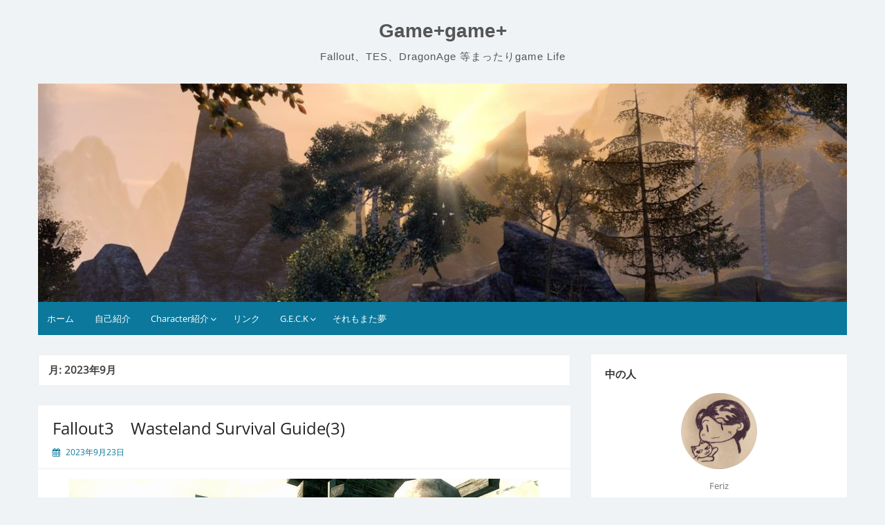

--- FILE ---
content_type: text/html; charset=UTF-8
request_url: http://felizgatos.gloomy.jp/wp/blog/2023/09/
body_size: 18166
content:
<!DOCTYPE html>
<html lang="ja">
<head>
	<meta charset="UTF-8">
	<meta name="viewport" content="width=device-width, initial-scale=1">
	<link rel="profile" href="http://gmpg.org/xfn/11">
		<title>2023年9月 &#8211; Game+game+</title>
<meta name='robots' content='max-image-preview:large' />
<link rel="alternate" type="application/rss+xml" title="Game+game+ &raquo; フィード" href="https://felizgatos.gloomy.jp/wp/feed/" />
<link rel="alternate" type="application/rss+xml" title="Game+game+ &raquo; コメントフィード" href="https://felizgatos.gloomy.jp/wp/comments/feed/" />
<style id='wp-img-auto-sizes-contain-inline-css'>
img:is([sizes=auto i],[sizes^="auto," i]){contain-intrinsic-size:3000px 1500px}
/*# sourceURL=wp-img-auto-sizes-contain-inline-css */
</style>
<style id='wp-emoji-styles-inline-css'>

	img.wp-smiley, img.emoji {
		display: inline !important;
		border: none !important;
		box-shadow: none !important;
		height: 1em !important;
		width: 1em !important;
		margin: 0 0.07em !important;
		vertical-align: -0.1em !important;
		background: none !important;
		padding: 0 !important;
	}
/*# sourceURL=wp-emoji-styles-inline-css */
</style>
<style id='wp-block-library-inline-css'>
:root{--wp-block-synced-color:#7a00df;--wp-block-synced-color--rgb:122,0,223;--wp-bound-block-color:var(--wp-block-synced-color);--wp-editor-canvas-background:#ddd;--wp-admin-theme-color:#007cba;--wp-admin-theme-color--rgb:0,124,186;--wp-admin-theme-color-darker-10:#006ba1;--wp-admin-theme-color-darker-10--rgb:0,107,160.5;--wp-admin-theme-color-darker-20:#005a87;--wp-admin-theme-color-darker-20--rgb:0,90,135;--wp-admin-border-width-focus:2px}@media (min-resolution:192dpi){:root{--wp-admin-border-width-focus:1.5px}}.wp-element-button{cursor:pointer}:root .has-very-light-gray-background-color{background-color:#eee}:root .has-very-dark-gray-background-color{background-color:#313131}:root .has-very-light-gray-color{color:#eee}:root .has-very-dark-gray-color{color:#313131}:root .has-vivid-green-cyan-to-vivid-cyan-blue-gradient-background{background:linear-gradient(135deg,#00d084,#0693e3)}:root .has-purple-crush-gradient-background{background:linear-gradient(135deg,#34e2e4,#4721fb 50%,#ab1dfe)}:root .has-hazy-dawn-gradient-background{background:linear-gradient(135deg,#faaca8,#dad0ec)}:root .has-subdued-olive-gradient-background{background:linear-gradient(135deg,#fafae1,#67a671)}:root .has-atomic-cream-gradient-background{background:linear-gradient(135deg,#fdd79a,#004a59)}:root .has-nightshade-gradient-background{background:linear-gradient(135deg,#330968,#31cdcf)}:root .has-midnight-gradient-background{background:linear-gradient(135deg,#020381,#2874fc)}:root{--wp--preset--font-size--normal:16px;--wp--preset--font-size--huge:42px}.has-regular-font-size{font-size:1em}.has-larger-font-size{font-size:2.625em}.has-normal-font-size{font-size:var(--wp--preset--font-size--normal)}.has-huge-font-size{font-size:var(--wp--preset--font-size--huge)}.has-text-align-center{text-align:center}.has-text-align-left{text-align:left}.has-text-align-right{text-align:right}.has-fit-text{white-space:nowrap!important}#end-resizable-editor-section{display:none}.aligncenter{clear:both}.items-justified-left{justify-content:flex-start}.items-justified-center{justify-content:center}.items-justified-right{justify-content:flex-end}.items-justified-space-between{justify-content:space-between}.screen-reader-text{border:0;clip-path:inset(50%);height:1px;margin:-1px;overflow:hidden;padding:0;position:absolute;width:1px;word-wrap:normal!important}.screen-reader-text:focus{background-color:#ddd;clip-path:none;color:#444;display:block;font-size:1em;height:auto;left:5px;line-height:normal;padding:15px 23px 14px;text-decoration:none;top:5px;width:auto;z-index:100000}html :where(.has-border-color){border-style:solid}html :where([style*=border-top-color]){border-top-style:solid}html :where([style*=border-right-color]){border-right-style:solid}html :where([style*=border-bottom-color]){border-bottom-style:solid}html :where([style*=border-left-color]){border-left-style:solid}html :where([style*=border-width]){border-style:solid}html :where([style*=border-top-width]){border-top-style:solid}html :where([style*=border-right-width]){border-right-style:solid}html :where([style*=border-bottom-width]){border-bottom-style:solid}html :where([style*=border-left-width]){border-left-style:solid}html :where(img[class*=wp-image-]){height:auto;max-width:100%}:where(figure){margin:0 0 1em}html :where(.is-position-sticky){--wp-admin--admin-bar--position-offset:var(--wp-admin--admin-bar--height,0px)}@media screen and (max-width:600px){html :where(.is-position-sticky){--wp-admin--admin-bar--position-offset:0px}}

/*# sourceURL=wp-block-library-inline-css */
</style><style id='global-styles-inline-css'>
:root{--wp--preset--aspect-ratio--square: 1;--wp--preset--aspect-ratio--4-3: 4/3;--wp--preset--aspect-ratio--3-4: 3/4;--wp--preset--aspect-ratio--3-2: 3/2;--wp--preset--aspect-ratio--2-3: 2/3;--wp--preset--aspect-ratio--16-9: 16/9;--wp--preset--aspect-ratio--9-16: 9/16;--wp--preset--color--black: #000000;--wp--preset--color--cyan-bluish-gray: #abb8c3;--wp--preset--color--white: #ffffff;--wp--preset--color--pale-pink: #f78da7;--wp--preset--color--vivid-red: #cf2e2e;--wp--preset--color--luminous-vivid-orange: #ff6900;--wp--preset--color--luminous-vivid-amber: #fcb900;--wp--preset--color--light-green-cyan: #7bdcb5;--wp--preset--color--vivid-green-cyan: #00d084;--wp--preset--color--pale-cyan-blue: #8ed1fc;--wp--preset--color--vivid-cyan-blue: #0693e3;--wp--preset--color--vivid-purple: #9b51e0;--wp--preset--gradient--vivid-cyan-blue-to-vivid-purple: linear-gradient(135deg,rgb(6,147,227) 0%,rgb(155,81,224) 100%);--wp--preset--gradient--light-green-cyan-to-vivid-green-cyan: linear-gradient(135deg,rgb(122,220,180) 0%,rgb(0,208,130) 100%);--wp--preset--gradient--luminous-vivid-amber-to-luminous-vivid-orange: linear-gradient(135deg,rgb(252,185,0) 0%,rgb(255,105,0) 100%);--wp--preset--gradient--luminous-vivid-orange-to-vivid-red: linear-gradient(135deg,rgb(255,105,0) 0%,rgb(207,46,46) 100%);--wp--preset--gradient--very-light-gray-to-cyan-bluish-gray: linear-gradient(135deg,rgb(238,238,238) 0%,rgb(169,184,195) 100%);--wp--preset--gradient--cool-to-warm-spectrum: linear-gradient(135deg,rgb(74,234,220) 0%,rgb(151,120,209) 20%,rgb(207,42,186) 40%,rgb(238,44,130) 60%,rgb(251,105,98) 80%,rgb(254,248,76) 100%);--wp--preset--gradient--blush-light-purple: linear-gradient(135deg,rgb(255,206,236) 0%,rgb(152,150,240) 100%);--wp--preset--gradient--blush-bordeaux: linear-gradient(135deg,rgb(254,205,165) 0%,rgb(254,45,45) 50%,rgb(107,0,62) 100%);--wp--preset--gradient--luminous-dusk: linear-gradient(135deg,rgb(255,203,112) 0%,rgb(199,81,192) 50%,rgb(65,88,208) 100%);--wp--preset--gradient--pale-ocean: linear-gradient(135deg,rgb(255,245,203) 0%,rgb(182,227,212) 50%,rgb(51,167,181) 100%);--wp--preset--gradient--electric-grass: linear-gradient(135deg,rgb(202,248,128) 0%,rgb(113,206,126) 100%);--wp--preset--gradient--midnight: linear-gradient(135deg,rgb(2,3,129) 0%,rgb(40,116,252) 100%);--wp--preset--font-size--small: 13px;--wp--preset--font-size--medium: 20px;--wp--preset--font-size--large: 36px;--wp--preset--font-size--x-large: 42px;--wp--preset--spacing--20: 0.44rem;--wp--preset--spacing--30: 0.67rem;--wp--preset--spacing--40: 1rem;--wp--preset--spacing--50: 1.5rem;--wp--preset--spacing--60: 2.25rem;--wp--preset--spacing--70: 3.38rem;--wp--preset--spacing--80: 5.06rem;--wp--preset--shadow--natural: 6px 6px 9px rgba(0, 0, 0, 0.2);--wp--preset--shadow--deep: 12px 12px 50px rgba(0, 0, 0, 0.4);--wp--preset--shadow--sharp: 6px 6px 0px rgba(0, 0, 0, 0.2);--wp--preset--shadow--outlined: 6px 6px 0px -3px rgb(255, 255, 255), 6px 6px rgb(0, 0, 0);--wp--preset--shadow--crisp: 6px 6px 0px rgb(0, 0, 0);}:where(.is-layout-flex){gap: 0.5em;}:where(.is-layout-grid){gap: 0.5em;}body .is-layout-flex{display: flex;}.is-layout-flex{flex-wrap: wrap;align-items: center;}.is-layout-flex > :is(*, div){margin: 0;}body .is-layout-grid{display: grid;}.is-layout-grid > :is(*, div){margin: 0;}:where(.wp-block-columns.is-layout-flex){gap: 2em;}:where(.wp-block-columns.is-layout-grid){gap: 2em;}:where(.wp-block-post-template.is-layout-flex){gap: 1.25em;}:where(.wp-block-post-template.is-layout-grid){gap: 1.25em;}.has-black-color{color: var(--wp--preset--color--black) !important;}.has-cyan-bluish-gray-color{color: var(--wp--preset--color--cyan-bluish-gray) !important;}.has-white-color{color: var(--wp--preset--color--white) !important;}.has-pale-pink-color{color: var(--wp--preset--color--pale-pink) !important;}.has-vivid-red-color{color: var(--wp--preset--color--vivid-red) !important;}.has-luminous-vivid-orange-color{color: var(--wp--preset--color--luminous-vivid-orange) !important;}.has-luminous-vivid-amber-color{color: var(--wp--preset--color--luminous-vivid-amber) !important;}.has-light-green-cyan-color{color: var(--wp--preset--color--light-green-cyan) !important;}.has-vivid-green-cyan-color{color: var(--wp--preset--color--vivid-green-cyan) !important;}.has-pale-cyan-blue-color{color: var(--wp--preset--color--pale-cyan-blue) !important;}.has-vivid-cyan-blue-color{color: var(--wp--preset--color--vivid-cyan-blue) !important;}.has-vivid-purple-color{color: var(--wp--preset--color--vivid-purple) !important;}.has-black-background-color{background-color: var(--wp--preset--color--black) !important;}.has-cyan-bluish-gray-background-color{background-color: var(--wp--preset--color--cyan-bluish-gray) !important;}.has-white-background-color{background-color: var(--wp--preset--color--white) !important;}.has-pale-pink-background-color{background-color: var(--wp--preset--color--pale-pink) !important;}.has-vivid-red-background-color{background-color: var(--wp--preset--color--vivid-red) !important;}.has-luminous-vivid-orange-background-color{background-color: var(--wp--preset--color--luminous-vivid-orange) !important;}.has-luminous-vivid-amber-background-color{background-color: var(--wp--preset--color--luminous-vivid-amber) !important;}.has-light-green-cyan-background-color{background-color: var(--wp--preset--color--light-green-cyan) !important;}.has-vivid-green-cyan-background-color{background-color: var(--wp--preset--color--vivid-green-cyan) !important;}.has-pale-cyan-blue-background-color{background-color: var(--wp--preset--color--pale-cyan-blue) !important;}.has-vivid-cyan-blue-background-color{background-color: var(--wp--preset--color--vivid-cyan-blue) !important;}.has-vivid-purple-background-color{background-color: var(--wp--preset--color--vivid-purple) !important;}.has-black-border-color{border-color: var(--wp--preset--color--black) !important;}.has-cyan-bluish-gray-border-color{border-color: var(--wp--preset--color--cyan-bluish-gray) !important;}.has-white-border-color{border-color: var(--wp--preset--color--white) !important;}.has-pale-pink-border-color{border-color: var(--wp--preset--color--pale-pink) !important;}.has-vivid-red-border-color{border-color: var(--wp--preset--color--vivid-red) !important;}.has-luminous-vivid-orange-border-color{border-color: var(--wp--preset--color--luminous-vivid-orange) !important;}.has-luminous-vivid-amber-border-color{border-color: var(--wp--preset--color--luminous-vivid-amber) !important;}.has-light-green-cyan-border-color{border-color: var(--wp--preset--color--light-green-cyan) !important;}.has-vivid-green-cyan-border-color{border-color: var(--wp--preset--color--vivid-green-cyan) !important;}.has-pale-cyan-blue-border-color{border-color: var(--wp--preset--color--pale-cyan-blue) !important;}.has-vivid-cyan-blue-border-color{border-color: var(--wp--preset--color--vivid-cyan-blue) !important;}.has-vivid-purple-border-color{border-color: var(--wp--preset--color--vivid-purple) !important;}.has-vivid-cyan-blue-to-vivid-purple-gradient-background{background: var(--wp--preset--gradient--vivid-cyan-blue-to-vivid-purple) !important;}.has-light-green-cyan-to-vivid-green-cyan-gradient-background{background: var(--wp--preset--gradient--light-green-cyan-to-vivid-green-cyan) !important;}.has-luminous-vivid-amber-to-luminous-vivid-orange-gradient-background{background: var(--wp--preset--gradient--luminous-vivid-amber-to-luminous-vivid-orange) !important;}.has-luminous-vivid-orange-to-vivid-red-gradient-background{background: var(--wp--preset--gradient--luminous-vivid-orange-to-vivid-red) !important;}.has-very-light-gray-to-cyan-bluish-gray-gradient-background{background: var(--wp--preset--gradient--very-light-gray-to-cyan-bluish-gray) !important;}.has-cool-to-warm-spectrum-gradient-background{background: var(--wp--preset--gradient--cool-to-warm-spectrum) !important;}.has-blush-light-purple-gradient-background{background: var(--wp--preset--gradient--blush-light-purple) !important;}.has-blush-bordeaux-gradient-background{background: var(--wp--preset--gradient--blush-bordeaux) !important;}.has-luminous-dusk-gradient-background{background: var(--wp--preset--gradient--luminous-dusk) !important;}.has-pale-ocean-gradient-background{background: var(--wp--preset--gradient--pale-ocean) !important;}.has-electric-grass-gradient-background{background: var(--wp--preset--gradient--electric-grass) !important;}.has-midnight-gradient-background{background: var(--wp--preset--gradient--midnight) !important;}.has-small-font-size{font-size: var(--wp--preset--font-size--small) !important;}.has-medium-font-size{font-size: var(--wp--preset--font-size--medium) !important;}.has-large-font-size{font-size: var(--wp--preset--font-size--large) !important;}.has-x-large-font-size{font-size: var(--wp--preset--font-size--x-large) !important;}
/*# sourceURL=global-styles-inline-css */
</style>

<style id='classic-theme-styles-inline-css'>
/*! This file is auto-generated */
.wp-block-button__link{color:#fff;background-color:#32373c;border-radius:9999px;box-shadow:none;text-decoration:none;padding:calc(.667em + 2px) calc(1.333em + 2px);font-size:1.125em}.wp-block-file__button{background:#32373c;color:#fff;text-decoration:none}
/*# sourceURL=/wp-includes/css/classic-themes.min.css */
</style>
<link rel='stylesheet' id='simple-life-style-open-sans-css' href='http://felizgatos.gloomy.jp/wp/wp-content/fonts/0fe3646ebbd95fd2753e0cdcbca697e2.css?ver=3.0.0' media='all' />
<link rel='stylesheet' id='simple-life-style-bootstrap-css' href='http://felizgatos.gloomy.jp/wp/wp-content/themes/simple-life/third-party/bootstrap/css/bootstrap.min.css?ver=3.3.6' media='all' />
<link rel='stylesheet' id='fontawesome-css' href='http://felizgatos.gloomy.jp/wp/wp-content/themes/simple-life/third-party/font-awesome/css/font-awesome.min.css?ver=4.7.0' media='all' />
<link rel='stylesheet' id='simple-life-style-meanmenu-css' href='http://felizgatos.gloomy.jp/wp/wp-content/themes/simple-life/third-party/meanmenu/meanmenu.min.css?ver=2.0.8' media='all' />
<link rel='stylesheet' id='simple-life-style-css' href='http://felizgatos.gloomy.jp/wp/wp-content/themes/simple-life/style.css?ver=3.0.0' media='all' />
<script src="http://felizgatos.gloomy.jp/wp/wp-includes/js/jquery/jquery.min.js?ver=3.7.1" id="jquery-core-js"></script>
<script src="http://felizgatos.gloomy.jp/wp/wp-includes/js/jquery/jquery-migrate.min.js?ver=3.4.1" id="jquery-migrate-js"></script>
<link rel="https://api.w.org/" href="https://felizgatos.gloomy.jp/wp/wp-json/" /><link rel="EditURI" type="application/rsd+xml" title="RSD" href="https://felizgatos.gloomy.jp/wp/xmlrpc.php?rsd" />
<meta name="generator" content="WordPress 6.9" />
<meta property="og:url" content="http://felizgatos.gloomy.jp/wp/blog/2023/09/" />
<meta property="og:type" content="website" />
<meta property="og:title" content="2023年9月" />
<meta property="og:description" content="Fallout、TES、DragonAge 等まったりgame Life" />
<meta property="og:image" content="http://felizgatos.gloomy.jp/wp/wp-content/uploads/2024/09/20191130085916_1.jpg" />
<meta property="og:site_name" content="Game+game+" />
<meta property="og:locale" content="ja_JP" />
<meta name="thumbnail" content="http://felizgatos.gloomy.jp/wp/wp-content/uploads/2024/09/20191130085916_1.jpg" />
<link rel="icon" href="https://felizgatos.gloomy.jp/wp/wp-content/uploads/2020/01/cropped-Game-Shack-32x32.png" sizes="32x32" />
<link rel="icon" href="https://felizgatos.gloomy.jp/wp/wp-content/uploads/2020/01/cropped-Game-Shack-192x192.png" sizes="192x192" />
<link rel="apple-touch-icon" href="https://felizgatos.gloomy.jp/wp/wp-content/uploads/2020/01/cropped-Game-Shack-180x180.png" />
<meta name="msapplication-TileImage" content="https://felizgatos.gloomy.jp/wp/wp-content/uploads/2020/01/cropped-Game-Shack-270x270.png" />
<link rel='stylesheet' id='yahman_addons_profile-css' href='http://felizgatos.gloomy.jp/wp/wp-content/plugins/yahman-add-ons/assets/css/profile.min.css?ver=6.9' media='all' />
<link rel='stylesheet' id='yahman_addons_base-css' href='http://felizgatos.gloomy.jp/wp/wp-content/plugins/yahman-add-ons/assets/css/base.min.css?ver=6.9' media='all' />
<link rel='stylesheet' id='yahman_addons_social-css' href='http://felizgatos.gloomy.jp/wp/wp-content/plugins/yahman-add-ons/assets/css/sns.min.css?ver=6.9' media='all' />
<link rel='stylesheet' id='yahman_addons_post_list-css' href='http://felizgatos.gloomy.jp/wp/wp-content/plugins/yahman-add-ons/assets/css/post_list.min.css?ver=6.9' media='all' />
</head>

<body class="archive date wp-embed-responsive wp-theme-simple-life">

<div id="page" class="hfeed site">
	<a class="skip-link screen-reader-text" href="#content">コンテンツへスキップ</a>

	
	<header id="masthead" class="site-header container" role="banner">
		<div class="site-branding">
						<h1 class="site-title text-center"><a href="https://felizgatos.gloomy.jp/wp/" rel="home">Game+game+</a></h1>
			<p class="site-description text-center">Fallout、TES、DragonAge 等まったりgame Life</p>
		</div>

					<div id="site-header">
				<a href="https://felizgatos.gloomy.jp/wp/" rel="home">
					<img src="http://felizgatos.gloomy.jp/wp/wp-content/uploads/2024/10/cropped-cropped-The-Elder-Scrolls-Online_-Tamriel-Unlimited-2024_10_26-23_54_09-1.jpg" width="1170" height="316" alt="Game+game+">
				</a>
			</div>
		
		<nav id="site-navigation" class="main-navigation" role="navigation">
			<button class="menu-toggle" aria-hidden="true">メインメニュー</button>
			<div class="menu-top%e3%83%a1%e3%83%8b%e3%83%a5%e3%83%bc-container"><ul id="primary-menu" class="menu"><li id="menu-item-22362" class="menu-item menu-item-type-custom menu-item-object-custom menu-item-22362"><a href="https://felizgatos.gloomy.jp/wp/">ホーム</a></li>
<li id="menu-item-7442" class="menu-item menu-item-type-post_type menu-item-object-page menu-item-7442"><a href="https://felizgatos.gloomy.jp/wp/sample-page/">自己紹介</a></li>
<li id="menu-item-7171" class="menu-item menu-item-type-post_type menu-item-object-page menu-item-has-children menu-item-7171"><a href="https://felizgatos.gloomy.jp/wp/character%e7%b4%b9%e4%bb%8b/">Character紹介</a>
<ul class="sub-menu">
	<li id="menu-item-16583" class="menu-item menu-item-type-post_type menu-item-object-page menu-item-has-children menu-item-16583"><a href="https://felizgatos.gloomy.jp/wp/character%e7%b4%b9%e4%bb%8b/dragonage%e3%80%80%e3%82%ad%e3%83%a3%e3%83%a9%e3%82%af%e3%82%bf%e3%83%bc%e7%b4%b9%e4%bb%8b/">DragonAge　キャラクター紹介</a>
	<ul class="sub-menu">
		<li id="menu-item-16817" class="menu-item menu-item-type-post_type menu-item-object-page menu-item-16817"><a href="https://felizgatos.gloomy.jp/wp/character%e7%b4%b9%e4%bb%8b/dragonage%e3%80%80%e3%82%ad%e3%83%a3%e3%83%a9%e3%82%af%e3%82%bf%e3%83%bc%e7%b4%b9%e4%bb%8b/dragonage%e3%81%ae%e4%b8%96%e7%95%8c/">DragonAgeの世界</a></li>
	</ul>
</li>
	<li id="menu-item-7172" class="menu-item menu-item-type-post_type menu-item-object-page menu-item-7172"><a href="https://felizgatos.gloomy.jp/wp/character%e7%b4%b9%e4%bb%8b/the-elder-sclolls%e3%80%80%e3%82%ad%e3%83%a3%e3%83%a9%e3%82%af%e3%82%bf%e3%83%bc%e7%b4%b9%e4%bb%8b/">The Elder Sclolls　キャラクター紹介</a></li>
	<li id="menu-item-18711" class="menu-item menu-item-type-post_type menu-item-object-page menu-item-has-children menu-item-18711"><a href="https://felizgatos.gloomy.jp/wp/character%e7%b4%b9%e4%bb%8b/the-elder-scrolls-online%e3%80%80%e3%82%b3%e3%83%b3%e3%83%91%e3%83%8b%e3%82%aa%e3%83%b3%e7%b4%b9%e4%bb%8b/">The Elder Scrolls Online　コンパニオン紹介</a>
	<ul class="sub-menu">
		<li id="menu-item-21137" class="menu-item menu-item-type-post_type menu-item-object-page menu-item-21137"><a href="https://felizgatos.gloomy.jp/wp/character%e7%b4%b9%e4%bb%8b/the-elder-scrolls-online%e3%80%80%e3%82%b3%e3%83%b3%e3%83%91%e3%83%8b%e3%82%aa%e3%83%b3%e7%b4%b9%e4%bb%8b/eso%e3%82%b3%e3%83%b3%e3%83%91%e3%83%8b%e3%82%aa%e3%83%b3%e3%80%80%e3%83%90%e3%82%b9%e3%83%86%e3%82%a3%e3%82%a2%e3%83%b3%e3%83%bb%e3%83%8f%e3%83%aa%e3%83%83%e3%82%af%e3%82%b9%ef%bc%88bastian%e3%83%bbh/">ESOコンパニオン　バスティアン・ハリックス（Bastian・Hallix）</a></li>
		<li id="menu-item-21135" class="menu-item menu-item-type-post_type menu-item-object-page menu-item-21135"><a href="https://felizgatos.gloomy.jp/wp/character%e7%b4%b9%e4%bb%8b/the-elder-scrolls-online%e3%80%80%e3%82%b3%e3%83%b3%e3%83%91%e3%83%8b%e3%82%aa%e3%83%b3%e7%b4%b9%e4%bb%8b/eso%e3%80%80%e3%82%b3%e3%83%b3%e3%83%91%e3%83%8b%e3%82%aa%e3%83%b3%e3%80%80%e3%83%9f%e3%83%83%e3%83%aa%e3%83%bb%e3%82%a8%e3%83%ac%e3%83%b3%e3%83%87%e3%82%a3%e3%82%b9%ef%bc%88mirri%e3%83%bbelendis/">ESO　コンパニオン　ミッリ・エレンディス（Mirri・Elendis）</a></li>
	</ul>
</li>
	<li id="menu-item-7173" class="menu-item menu-item-type-post_type menu-item-object-page menu-item-has-children menu-item-7173"><a href="https://felizgatos.gloomy.jp/wp/character%e7%b4%b9%e4%bb%8b/fallout%e3%80%80%e3%82%ad%e3%83%a3%e3%83%a9%e3%82%af%e3%82%bf%e3%83%bc%e7%b4%b9%e4%bb%8b/">Fallout　キャラクター紹介</a>
	<ul class="sub-menu">
		<li id="menu-item-7174" class="menu-item menu-item-type-post_type menu-item-object-page menu-item-7174"><a href="https://felizgatos.gloomy.jp/wp/character%e7%b4%b9%e4%bb%8b/fallout%e3%80%80%e3%82%ad%e3%83%a3%e3%83%a9%e3%82%af%e3%82%bf%e3%83%bc%e7%b4%b9%e4%bb%8b/fallout%e3%81%ae%e4%b8%96%e7%95%8c/">Falloutの世界</a></li>
		<li id="menu-item-22824" class="menu-item menu-item-type-post_type menu-item-object-page menu-item-22824"><a href="https://felizgatos.gloomy.jp/wp/character%e7%b4%b9%e4%bb%8b/fallout%e3%80%80%e3%82%ad%e3%83%a3%e3%83%a9%e3%82%af%e3%82%bf%e3%83%bc%e7%b4%b9%e4%bb%8b/fallout4%e3%80%80%e3%82%b3%e3%83%b3%e3%83%91%e3%83%8b%e3%82%aa%e3%83%b3%e4%ba%a4%e4%bb%a3%e6%99%82%e3%81%ae%e5%8f%b0%e8%a9%9e/">Fallout4　コンパニオン交代時の台詞</a></li>
	</ul>
</li>
</ul>
</li>
<li id="menu-item-7176" class="menu-item menu-item-type-post_type menu-item-object-page menu-item-7176"><a href="https://felizgatos.gloomy.jp/wp/%e3%83%aa%e3%83%b3%e3%82%af/">リンク</a></li>
<li id="menu-item-7177" class="menu-item menu-item-type-post_type menu-item-object-page menu-item-has-children menu-item-7177"><a href="https://felizgatos.gloomy.jp/wp/g-e-c-k/">G.E.C.K</a>
<ul class="sub-menu">
	<li id="menu-item-7178" class="menu-item menu-item-type-post_type menu-item-object-page menu-item-has-children menu-item-7178"><a href="https://felizgatos.gloomy.jp/wp/g-e-c-k/g-e-c-k%e3%82%92%e4%bd%bf%e3%81%a3%e3%81%a6%e3%81%bf%e3%82%88%e3%81%86/">G.E.C.Kを使ってみよう</a>
	<ul class="sub-menu">
		<li id="menu-item-7183" class="menu-item menu-item-type-post_type menu-item-object-page menu-item-7183"><a href="https://felizgatos.gloomy.jp/wp/g-e-c-k/g-e-c-k%e3%82%92%e4%bd%bf%e3%81%a3%e3%81%a6%e3%81%bf%e3%82%88%e3%81%86/1-%e3%82%a4%e3%83%b3%e3%82%b9%e3%83%88%e3%83%bc%e3%83%ab%e3%81%97%e3%81%a6%e3%81%bf%e3%82%88%e3%81%86/">1.インストールしてみよう</a></li>
		<li id="menu-item-7182" class="menu-item menu-item-type-post_type menu-item-object-page menu-item-7182"><a href="https://felizgatos.gloomy.jp/wp/g-e-c-k/g-e-c-k%e3%82%92%e4%bd%bf%e3%81%a3%e3%81%a6%e3%81%bf%e3%82%88%e3%81%86/2-%e6%97%a2%e5%ad%98%e3%81%ae%e6%ad%a6%e5%99%a8%e3%82%92%e5%a4%89%e6%9b%b4%e3%81%97%e3%81%a6%e3%81%bf%e3%82%88%e3%81%86/">2.動作表示や既存の武器を変更してみよう</a></li>
		<li id="menu-item-7181" class="menu-item menu-item-type-post_type menu-item-object-page menu-item-7181"><a href="https://felizgatos.gloomy.jp/wp/g-e-c-k/g-e-c-k%e3%82%92%e4%bd%bf%e3%81%a3%e3%81%a6%e3%81%bf%e3%82%88%e3%81%86/3-%e6%97%a2%e5%ad%98%e3%83%87%e3%83%bc%e3%82%bf%e3%81%8b%e3%82%89npc%e3%82%92%e4%bd%9c%e3%82%8b/">3.既存データからNPCを作る</a></li>
		<li id="menu-item-7180" class="menu-item menu-item-type-post_type menu-item-object-page menu-item-7180"><a href="https://felizgatos.gloomy.jp/wp/g-e-c-k/g-e-c-k%e3%82%92%e4%bd%bf%e3%81%a3%e3%81%a6%e3%81%bf%e3%82%88%e3%81%86/4-npc%e3%81%ae%e3%83%87%e3%83%bc%e3%82%bf%e3%82%92%e8%a6%8b%e3%81%a6%e3%81%bf%e3%82%8b%ef%bc%881%ef%bc%89/">4.NPCのデータを見てみる（1）</a></li>
		<li id="menu-item-7179" class="menu-item menu-item-type-post_type menu-item-object-page menu-item-7179"><a href="https://felizgatos.gloomy.jp/wp/g-e-c-k/g-e-c-k%e3%82%92%e4%bd%bf%e3%81%a3%e3%81%a6%e3%81%bf%e3%82%88%e3%81%86/4-npc%e3%81%ae%e3%83%87%e3%83%bc%e3%82%bf%e3%82%92%e8%a6%8b%e3%81%a6%e3%81%bf%e3%82%8b%ef%bc%882%ef%bc%89/">4.NPCのデータを見てみる（2）</a></li>
		<li id="menu-item-16562" class="menu-item menu-item-type-post_type menu-item-object-page menu-item-16562"><a href="https://felizgatos.gloomy.jp/wp/g-e-c-k/g-e-c-k%e3%82%92%e4%bd%bf%e3%81%a3%e3%81%a6%e3%81%bf%e3%82%88%e3%81%86/4-npc%e3%81%ae%e3%83%87%e3%83%bc%e3%82%bf%e3%82%92%e8%a6%8b%e3%81%a6%e3%81%bf%e3%82%8b%ef%bc%883%ef%bc%89/">4.NPCのデータを見てみる（3）</a></li>
	</ul>
</li>
	<li id="menu-item-7184" class="menu-item menu-item-type-post_type menu-item-object-page menu-item-7184"><a href="https://felizgatos.gloomy.jp/wp/g-e-c-k/g-e-c-k%e3%80%80%e9%96%a2%e9%80%a3%e3%83%aa%e3%83%b3%e3%82%af%e9%9b%86/">G.E.C.K　関連リンク集</a></li>
	<li id="menu-item-14663" class="menu-item menu-item-type-post_type menu-item-object-page menu-item-14663"><a href="https://felizgatos.gloomy.jp/wp/g-e-c-k/%e3%82%b3%e3%83%b3%e3%82%bd%e3%83%bc%e3%83%ab%e3%82%b3%e3%83%9e%e3%83%b3%e3%83%89/">コンソールコマンド</a></li>
</ul>
</li>
<li id="menu-item-7185" class="menu-item menu-item-type-post_type menu-item-object-page menu-item-7185"><a href="https://felizgatos.gloomy.jp/wp/%e3%81%9d%e3%82%8c%e3%82%82%e3%81%be%e3%81%9f%e5%a4%a2/">それもまた夢</a></li>
</ul></div>		</nav><!-- #site-navigation -->

	</header><!-- #masthead -->

	
	<div id="content" class="site-content container">
		<div class="row">

<section id="primary" class="content-area col-sm-8 pull-left col-xs-12">
		<main id="main" class="site-main" role="main">

		
			<header class="page-header">
				<h1 class="page-title">月: <span>2023年9月</span></h1>			</header><!-- .page-header -->

						
				<article id="post-19860" class="post-19860 post type-post status-publish format-standard has-post-thumbnail hentry category-fallout3 category--fallout3 content-layout-excerpt-thumb">
	<header class="entry-header">
					<div class="entry-post-format">
							</div>
		
		<h2 class="entry-title"><a href="https://felizgatos.gloomy.jp/wp/blog/2023/09/23/fallout3%e3%80%80wasteland-survival-guide3/" rel="bookmark" >Fallout3　Wasteland Survival Guide(3)</a></h2>
					<div class="entry-meta">
				<span class="posted-on"><i class="fa fa-calendar" aria-hidden="true"></i> <a href="https://felizgatos.gloomy.jp/wp/blog/2023/09/23/" rel="bookmark"><time class="entry-date published" datetime="2023-09-23T16:14:04+09:00">2023年9月23日</time><time class="updated" datetime="2023-10-08T18:45:24+09:00">2023年10月8日</time></a></span><span class="byline"> <i class="fa fa-user" aria-hidden="true"></i> <span class="author vcard"><a class="url fn n" href="https://felizgatos.gloomy.jp/wp/blog/author/feriz/">Feriz</a></span></span>			</div><!-- .entry-meta -->
			</header><!-- .entry-header -->

	
					
				
				<div class="entry-summary entry-summary-with-thumbnail">
											<a href="https://felizgatos.gloomy.jp/wp/blog/2023/09/23/fallout3%e3%80%80wasteland-survival-guide3/">
							<img width="680" height="383" src="https://felizgatos.gloomy.jp/wp/wp-content/uploads/2023/09/2023-07-01_17-09-23-tl3cenxz.jpg" class="aligncenter wp-post-image" alt="" decoding="async" fetchpriority="high" srcset="https://felizgatos.gloomy.jp/wp/wp-content/uploads/2023/09/2023-07-01_17-09-23-tl3cenxz.jpg 680w, https://felizgatos.gloomy.jp/wp/wp-content/uploads/2023/09/2023-07-01_17-09-23-tl3cenxz-300x169.jpg 300w, https://felizgatos.gloomy.jp/wp/wp-content/uploads/2023/09/2023-07-01_17-09-23-tl3cenxz-355x200.jpg 355w" sizes="(max-width: 680px) 100vw, 680px" />						</a>
										<p>グレイディッチからメガトンへと戻る途中でも、モールラットを倒すの忘れないようにしなきゃな。 銃からリペイントスティックに武器を持ち替えて、辺りの様子を窺いながら歩く。 ※3匹でクリア。10匹倒すとオプション目標クリア。 ドッグミートとうまく&#8230; <a href="https://felizgatos.gloomy.jp/wp/blog/2023/09/23/fallout3%e3%80%80wasteland-survival-guide3/" class="readmore">続きを読む<span class="screen-reader-text">Fallout3　Wasteland Survival Guide(3)</span><span class="fa fa-angle-double-right" aria-hidden="true"></span></a></p>
				</div>

			
		
	<footer class="entry-footer">
								<span class="cat-links">
			<i class="fa fa-folder-open" aria-hidden="true"></i>
				<a href="https://felizgatos.gloomy.jp/wp/blog/category/fallout3/" rel="category tag">■Fallout3</a>, <a href="https://felizgatos.gloomy.jp/wp/blog/category/fallout3/%e3%82%b5%e3%83%96%e3%82%af%e3%82%a8%e3%82%b9%e3%83%88-fallout3/" rel="category tag">サブクエスト</a>			</span>
			
					
		
			</footer><!-- .entry-footer -->
</article><!-- #post-## -->

			
				<article id="post-19828" class="post-19828 post type-post status-publish format-standard has-post-thumbnail hentry category-skyrim category-ae tag-jade content-layout-excerpt-thumb">
	<header class="entry-header">
					<div class="entry-post-format">
							</div>
		
		<h2 class="entry-title"><a href="https://felizgatos.gloomy.jp/wp/blog/2023/09/22/skyrim-ae%ef%bd%9ejade%e7%b7%a8%e3%80%80%e9%9d%92%e3%81%84%e9%a1%94/" rel="bookmark" >Skyrim AE～Jade編　青い顔</a></h2>
					<div class="entry-meta">
				<span class="posted-on"><i class="fa fa-calendar" aria-hidden="true"></i> <a href="https://felizgatos.gloomy.jp/wp/blog/2023/09/22/" rel="bookmark"><time class="entry-date published" datetime="2023-09-22T21:33:17+09:00">2023年9月22日</time><time class="updated" datetime="2023-10-08T18:45:50+09:00">2023年10月8日</time></a></span><span class="byline"> <i class="fa fa-user" aria-hidden="true"></i> <span class="author vcard"><a class="url fn n" href="https://felizgatos.gloomy.jp/wp/blog/author/feriz/">Feriz</a></span></span>			</div><!-- .entry-meta -->
			</header><!-- .entry-header -->

	
					
				
				<div class="entry-summary entry-summary-with-thumbnail">
											<a href="https://felizgatos.gloomy.jp/wp/blog/2023/09/22/skyrim-ae%ef%bd%9ejade%e7%b7%a8%e3%80%80%e9%9d%92%e3%81%84%e9%a1%94/">
							<img width="680" height="383" src="https://felizgatos.gloomy.jp/wp/wp-content/uploads/2023/09/2023-08-13_9-42-22-gfvwndqc.jpg" class="aligncenter wp-post-image" alt="" decoding="async" srcset="https://felizgatos.gloomy.jp/wp/wp-content/uploads/2023/09/2023-08-13_9-42-22-gfvwndqc.jpg 680w, https://felizgatos.gloomy.jp/wp/wp-content/uploads/2023/09/2023-08-13_9-42-22-gfvwndqc-300x169.jpg 300w, https://felizgatos.gloomy.jp/wp/wp-content/uploads/2023/09/2023-08-13_9-42-22-gfvwndqc-355x200.jpg 355w" sizes="(max-width: 680px) 100vw, 680px" />						</a>
										<p>旅に出る支度が整った。 リフテンの自宅であるハニーサイドの戸締りを行い、ビーアンドバルブのキーラバとタレン・ジェイに一声かけて出かけることにしよう。 Jade：タレン・ジェイから何か頼まれたんだっけ？ マーキュリオ：ああ。リフテンの南にゴブ&#8230; <a href="https://felizgatos.gloomy.jp/wp/blog/2023/09/22/skyrim-ae%ef%bd%9ejade%e7%b7%a8%e3%80%80%e9%9d%92%e3%81%84%e9%a1%94/" class="readmore">続きを読む<span class="screen-reader-text">Skyrim AE～Jade編　青い顔</span><span class="fa fa-angle-double-right" aria-hidden="true"></span></a></p>
				</div>

			
		
	<footer class="entry-footer">
								<span class="cat-links">
			<i class="fa fa-folder-open" aria-hidden="true"></i>
				<a href="https://felizgatos.gloomy.jp/wp/blog/category/skyrim/" rel="category tag">■Skyrim</a>, <a href="https://felizgatos.gloomy.jp/wp/blog/category/skyrim/ae%e7%89%88%e3%82%af%e3%82%a8%e3%82%b9%e3%83%88/" rel="category tag">AE版クエスト</a>			</span>
			
						<span class="tags-links">
			<i class="fa fa-tags" aria-hidden="true"></i>
				<span>&nbsp;<a href="https://felizgatos.gloomy.jp/wp/blog/tag/%e3%83%96%e3%83%ac%e3%83%88%e3%83%b3jade%e7%b7%a8/" rel="tag">ブレトンJade編</a></span>			</span>
					
		
			</footer><!-- .entry-footer -->
</article><!-- #post-## -->

			
				<article id="post-19805" class="post-19805 post type-post status-publish format-standard has-post-thumbnail hentry category-falloutnewvegas category--falloutnewvegas content-layout-excerpt-thumb">
	<header class="entry-header">
					<div class="entry-post-format">
							</div>
		
		<h2 class="entry-title"><a href="https://felizgatos.gloomy.jp/wp/blog/2023/09/17/fallout-newvegas-for-auld-lang-syne%ef%bc%882%ef%bc%89/" rel="bookmark" >Fallout NewVegas ;For Auld Lang Syne（2）</a></h2>
					<div class="entry-meta">
				<span class="posted-on"><i class="fa fa-calendar" aria-hidden="true"></i> <a href="https://felizgatos.gloomy.jp/wp/blog/2023/09/17/" rel="bookmark"><time class="entry-date published" datetime="2023-09-17T17:19:06+09:00">2023年9月17日</time><time class="updated" datetime="2023-10-08T18:46:12+09:00">2023年10月8日</time></a></span><span class="byline"> <i class="fa fa-user" aria-hidden="true"></i> <span class="author vcard"><a class="url fn n" href="https://felizgatos.gloomy.jp/wp/blog/author/feriz/">Feriz</a></span></span>			</div><!-- .entry-meta -->
			</header><!-- .entry-header -->

	
					
				
				<div class="entry-summary entry-summary-with-thumbnail">
											<a href="https://felizgatos.gloomy.jp/wp/blog/2023/09/17/fallout-newvegas-for-auld-lang-syne%ef%bc%882%ef%bc%89/">
							<img width="680" height="383" src="https://felizgatos.gloomy.jp/wp/wp-content/uploads/2023/09/20210912130657_1.jpg" class="aligncenter wp-post-image" alt="" decoding="async" srcset="https://felizgatos.gloomy.jp/wp/wp-content/uploads/2023/09/20210912130657_1.jpg 680w, https://felizgatos.gloomy.jp/wp/wp-content/uploads/2023/09/20210912130657_1-300x169.jpg 300w, https://felizgatos.gloomy.jp/wp/wp-content/uploads/2023/09/20210912130657_1-355x200.jpg 355w" sizes="(max-width: 680px) 100vw, 680px" />						</a>
										<p>Lucky38で一休みし、改めてエンクレイブの残党に協力を要請しに行くLuciaとアルケイド。 アルケイドが少し心配そうにLuciaに声をかける。 「大丈夫か、Lucia。」 『うん、ありがとう。それより、Westsideにいるっていう人に&#8230; <a href="https://felizgatos.gloomy.jp/wp/blog/2023/09/17/fallout-newvegas-for-auld-lang-syne%ef%bc%882%ef%bc%89/" class="readmore">続きを読む<span class="screen-reader-text">Fallout NewVegas ;For Auld Lang Syne（2）</span><span class="fa fa-angle-double-right" aria-hidden="true"></span></a></p>
				</div>

			
		
	<footer class="entry-footer">
								<span class="cat-links">
			<i class="fa fa-folder-open" aria-hidden="true"></i>
				<a href="https://felizgatos.gloomy.jp/wp/blog/category/fallout%e3%80%80newvegas/" rel="category tag">■Fallout　NewVegas</a>, <a href="https://felizgatos.gloomy.jp/wp/blog/category/fallout%e3%80%80newvegas/%e3%82%b5%e3%83%96%e3%82%af%e3%82%a8%e3%82%b9%e3%83%88-fallout%e3%80%80newvegas/" rel="category tag">サブクエスト</a>, <a href="https://felizgatos.gloomy.jp/wp/blog/category/fallout%e3%80%80newvegas/%e3%83%95%e3%82%a9%e3%83%ad%e3%83%af%e3%83%bc-fallout%e3%80%80newvegas/" rel="category tag">フォロワー</a>			</span>
			
					
		
			</footer><!-- .entry-footer -->
</article><!-- #post-## -->

			
				<article id="post-19791" class="post-19791 post type-post status-publish format-standard has-post-thumbnail hentry category-85 category-145 content-layout-excerpt-thumb">
	<header class="entry-header">
					<div class="entry-post-format">
							</div>
		
		<h2 class="entry-title"><a href="https://felizgatos.gloomy.jp/wp/blog/2023/09/16/fallout76%e3%80%80%e3%82%86%e3%81%a3%e3%81%8f%e3%82%8a%e3%83%97%e3%83%ac%e3%82%a4%e4%b8%ad/" rel="bookmark" >Fallout76　ゆっくりプレイ中</a></h2>
					<div class="entry-meta">
				<span class="posted-on"><i class="fa fa-calendar" aria-hidden="true"></i> <a href="https://felizgatos.gloomy.jp/wp/blog/2023/09/16/" rel="bookmark"><time class="entry-date published" datetime="2023-09-16T15:32:16+09:00">2023年9月16日</time><time class="updated" datetime="2023-10-08T18:46:36+09:00">2023年10月8日</time></a></span><span class="byline"> <i class="fa fa-user" aria-hidden="true"></i> <span class="author vcard"><a class="url fn n" href="https://felizgatos.gloomy.jp/wp/blog/author/feriz/">Feriz</a></span></span>			</div><!-- .entry-meta -->
			</header><!-- .entry-header -->

	
					
				
				<div class="entry-summary entry-summary-with-thumbnail">
											<a href="https://felizgatos.gloomy.jp/wp/blog/2023/09/16/fallout76%e3%80%80%e3%82%86%e3%81%a3%e3%81%8f%e3%82%8a%e3%83%97%e3%83%ac%e3%82%a4%e4%b8%ad/">
							<img width="680" height="383" src="https://felizgatos.gloomy.jp/wp/wp-content/uploads/2023/09/Fallout-76-2023_09_16-12_19_40.jpg" class="aligncenter wp-post-image" alt="" decoding="async" loading="lazy" srcset="https://felizgatos.gloomy.jp/wp/wp-content/uploads/2023/09/Fallout-76-2023_09_16-12_19_40.jpg 680w, https://felizgatos.gloomy.jp/wp/wp-content/uploads/2023/09/Fallout-76-2023_09_16-12_19_40-300x169.jpg 300w, https://felizgatos.gloomy.jp/wp/wp-content/uploads/2023/09/Fallout-76-2023_09_16-12_19_40-355x200.jpg 355w" sizes="auto, (max-width: 680px) 100vw, 680px" />						</a>
										<p>Fallout76　かなりスローペースですが、実はまだプレイしてます。 メインキャラはようやくLv50を越えました。 最近まとまった時間を作ることができるようになったので、アパラチアを放浪しています。 今のC.A.M.P.の場所結構好きなん&#8230; <a href="https://felizgatos.gloomy.jp/wp/blog/2023/09/16/fallout76%e3%80%80%e3%82%86%e3%81%a3%e3%81%8f%e3%82%8a%e3%83%97%e3%83%ac%e3%82%a4%e4%b8%ad/" class="readmore">続きを読む<span class="screen-reader-text">Fallout76　ゆっくりプレイ中</span><span class="fa fa-angle-double-right" aria-hidden="true"></span></a></p>
				</div>

			
		
	<footer class="entry-footer">
								<span class="cat-links">
			<i class="fa fa-folder-open" aria-hidden="true"></i>
				<a href="https://felizgatos.gloomy.jp/wp/blog/category/%e3%81%9d%e3%81%ae%e3%81%bb%e3%81%8b/" rel="category tag">■そのほか</a>, <a href="https://felizgatos.gloomy.jp/wp/blog/category/%e3%81%9d%e3%81%ae%e3%81%bb%e3%81%8b/%e3%82%b2%e3%83%bc%e3%83%a0%e7%b4%b9%e4%bb%8b/" rel="category tag">ゲーム紹介</a>			</span>
			
					
		
			</footer><!-- .entry-footer -->
</article><!-- #post-## -->

			
				<article id="post-19757" class="post-19757 post type-post status-publish format-standard has-post-thumbnail hentry category-fallout3 category-164 category--fallout3 content-layout-excerpt-thumb">
	<header class="entry-header">
					<div class="entry-post-format">
							</div>
		
		<h2 class="entry-title"><a href="https://felizgatos.gloomy.jp/wp/blog/2023/09/10/fallout3%e3%80%80those/" rel="bookmark" >Fallout3　Those!</a></h2>
					<div class="entry-meta">
				<span class="posted-on"><i class="fa fa-calendar" aria-hidden="true"></i> <a href="https://felizgatos.gloomy.jp/wp/blog/2023/09/10/" rel="bookmark"><time class="entry-date published" datetime="2023-09-10T12:22:33+09:00">2023年9月10日</time><time class="updated" datetime="2023-10-08T18:47:36+09:00">2023年10月8日</time></a></span><span class="byline"> <i class="fa fa-user" aria-hidden="true"></i> <span class="author vcard"><a class="url fn n" href="https://felizgatos.gloomy.jp/wp/blog/author/feriz/">Feriz</a></span></span>			</div><!-- .entry-meta -->
			</header><!-- .entry-header -->

	
					
				
				<div class="entry-summary entry-summary-with-thumbnail">
											<a href="https://felizgatos.gloomy.jp/wp/blog/2023/09/10/fallout3%e3%80%80those/">
							<img width="680" height="383" src="https://felizgatos.gloomy.jp/wp/wp-content/uploads/2023/09/2023-07-12_0-17-10-mondfdsn.jpg" class="aligncenter wp-post-image" alt="" decoding="async" loading="lazy" srcset="https://felizgatos.gloomy.jp/wp/wp-content/uploads/2023/09/2023-07-12_0-17-10-mondfdsn.jpg 680w, https://felizgatos.gloomy.jp/wp/wp-content/uploads/2023/09/2023-07-12_0-17-10-mondfdsn-300x169.jpg 300w, https://felizgatos.gloomy.jp/wp/wp-content/uploads/2023/09/2023-07-12_0-17-10-mondfdsn-355x200.jpg 355w" sizes="auto, (max-width: 680px) 100vw, 680px" />						</a>
										<p>メガトンの周りもモールラットが出没するから、モイラに頼まれた「リペレントスティック」の威力を試せる。 そういえば、とPip-Boyで確認すると、コンバットアーマーの耐久力が落ちていた。 モイラんとこで修復するの忘れてたな・・・。 メガトン付&#8230; <a href="https://felizgatos.gloomy.jp/wp/blog/2023/09/10/fallout3%e3%80%80those/" class="readmore">続きを読む<span class="screen-reader-text">Fallout3　Those!</span><span class="fa fa-angle-double-right" aria-hidden="true"></span></a></p>
				</div>

			
		
	<footer class="entry-footer">
								<span class="cat-links">
			<i class="fa fa-folder-open" aria-hidden="true"></i>
				<a href="https://felizgatos.gloomy.jp/wp/blog/category/fallout3/" rel="category tag">■Fallout3</a>, <a href="https://felizgatos.gloomy.jp/wp/blog/category/fallout3/%e5%a0%b4%e6%89%80/%e3%82%b0%e3%83%ac%e3%82%a4%e3%83%87%e3%82%a3%e3%83%83%e3%83%81/" rel="category tag">グレイディッチ</a>, <a href="https://felizgatos.gloomy.jp/wp/blog/category/fallout3/%e3%82%b5%e3%83%96%e3%82%af%e3%82%a8%e3%82%b9%e3%83%88-fallout3/" rel="category tag">サブクエスト</a>			</span>
			
					
		
			</footer><!-- .entry-footer -->
</article><!-- #post-## -->

			
				<article id="post-19705" class="post-19705 post type-post status-publish format-standard has-post-thumbnail hentry category-falloutnewvegas category--falloutnewvegas content-layout-excerpt-thumb">
	<header class="entry-header">
					<div class="entry-post-format">
							</div>
		
		<h2 class="entry-title"><a href="https://felizgatos.gloomy.jp/wp/blog/2023/09/02/fallout-newvegas-for-auld-lang-syne/" rel="bookmark" >Fallout NewVegas ;For Auld Lang Syne</a></h2>
					<div class="entry-meta">
				<span class="posted-on"><i class="fa fa-calendar" aria-hidden="true"></i> <a href="https://felizgatos.gloomy.jp/wp/blog/2023/09/02/" rel="bookmark"><time class="entry-date published" datetime="2023-09-02T14:13:48+09:00">2023年9月2日</time><time class="updated" datetime="2023-10-08T18:48:06+09:00">2023年10月8日</time></a></span><span class="byline"> <i class="fa fa-user" aria-hidden="true"></i> <span class="author vcard"><a class="url fn n" href="https://felizgatos.gloomy.jp/wp/blog/author/feriz/">Feriz</a></span></span>			</div><!-- .entry-meta -->
			</header><!-- .entry-header -->

	
					
				
				<div class="entry-summary entry-summary-with-thumbnail">
											<a href="https://felizgatos.gloomy.jp/wp/blog/2023/09/02/fallout-newvegas-for-auld-lang-syne/">
							<img width="680" height="383" src="https://felizgatos.gloomy.jp/wp/wp-content/uploads/2023/09/20201003175754_1.jpg" class="aligncenter wp-post-image" alt="" decoding="async" loading="lazy" srcset="https://felizgatos.gloomy.jp/wp/wp-content/uploads/2023/09/20201003175754_1.jpg 680w, https://felizgatos.gloomy.jp/wp/wp-content/uploads/2023/09/20201003175754_1-300x169.jpg 300w, https://felizgatos.gloomy.jp/wp/wp-content/uploads/2023/09/20201003175754_1-355x200.jpg 355w" sizes="auto, (max-width: 680px) 100vw, 680px" />						</a>
										<p>アルケイドが周りの様子を気にする素振りを見せるため、Lucky38から出て話をきくことにした。 『せんせい、どうしたの？話ってなに？』 「Lucia、お前は・・・大変なことに巻き込まれたな。」 Luciaを見つめた後、遠い記憶を辿るような目&#8230; <a href="https://felizgatos.gloomy.jp/wp/blog/2023/09/02/fallout-newvegas-for-auld-lang-syne/" class="readmore">続きを読む<span class="screen-reader-text">Fallout NewVegas ;For Auld Lang Syne</span><span class="fa fa-angle-double-right" aria-hidden="true"></span></a></p>
				</div>

			
		
	<footer class="entry-footer">
								<span class="cat-links">
			<i class="fa fa-folder-open" aria-hidden="true"></i>
				<a href="https://felizgatos.gloomy.jp/wp/blog/category/fallout%e3%80%80newvegas/" rel="category tag">■Fallout　NewVegas</a>, <a href="https://felizgatos.gloomy.jp/wp/blog/category/fallout%e3%80%80newvegas/%e3%82%b5%e3%83%96%e3%82%af%e3%82%a8%e3%82%b9%e3%83%88-fallout%e3%80%80newvegas/" rel="category tag">サブクエスト</a>, <a href="https://felizgatos.gloomy.jp/wp/blog/category/fallout%e3%80%80newvegas/%e3%83%95%e3%82%a9%e3%83%ad%e3%83%af%e3%83%bc-fallout%e3%80%80newvegas/" rel="category tag">フォロワー</a>			</span>
			
					
		
			</footer><!-- .entry-footer -->
</article><!-- #post-## -->

			
				<article id="post-19688" class="post-19688 post type-post status-publish format-standard has-post-thumbnail hentry category-fallout3 category--fallout3 content-layout-excerpt-thumb">
	<header class="entry-header">
					<div class="entry-post-format">
							</div>
		
		<h2 class="entry-title"><a href="https://felizgatos.gloomy.jp/wp/blog/2023/09/02/fallout3%e3%80%80wasteland-survival-guide2/" rel="bookmark" >Fallout3　Wasteland Survival Guide(2)</a></h2>
					<div class="entry-meta">
				<span class="posted-on"><i class="fa fa-calendar" aria-hidden="true"></i> <a href="https://felizgatos.gloomy.jp/wp/blog/2023/09/02/" rel="bookmark"><time class="entry-date published" datetime="2023-09-02T12:21:12+09:00">2023年9月2日</time><time class="updated" datetime="2023-10-08T18:48:49+09:00">2023年10月8日</time></a></span><span class="byline"> <i class="fa fa-user" aria-hidden="true"></i> <span class="author vcard"><a class="url fn n" href="https://felizgatos.gloomy.jp/wp/blog/author/feriz/">Feriz</a></span></span>			</div><!-- .entry-meta -->
			</header><!-- .entry-header -->

	
					
				
				<div class="entry-summary entry-summary-with-thumbnail">
											<a href="https://felizgatos.gloomy.jp/wp/blog/2023/09/02/fallout3%e3%80%80wasteland-survival-guide2/">
							<img width="680" height="383" src="https://felizgatos.gloomy.jp/wp/wp-content/uploads/2023/09/2023-07-12_0-17-12-vm1mcmcx.jpg" class="aligncenter wp-post-image" alt="" decoding="async" loading="lazy" srcset="https://felizgatos.gloomy.jp/wp/wp-content/uploads/2023/09/2023-07-12_0-17-12-vm1mcmcx.jpg 680w, https://felizgatos.gloomy.jp/wp/wp-content/uploads/2023/09/2023-07-12_0-17-12-vm1mcmcx-300x169.jpg 300w, https://felizgatos.gloomy.jp/wp/wp-content/uploads/2023/09/2023-07-12_0-17-12-vm1mcmcx-355x200.jpg 355w" sizes="auto, (max-width: 680px) 100vw, 680px" />						</a>
										<p>ドッグミートと連れ立って、地雷原へ向かう。 嬉しそうにPatrickの周りを走り回っていたかと思うと、低い唸り声を上げて遠く見据える。 『どうした？』 「ううううううう」 ドッグミートが唸りながら、身を低くして歩き出す。 目を凝らすと遠くに&#8230; <a href="https://felizgatos.gloomy.jp/wp/blog/2023/09/02/fallout3%e3%80%80wasteland-survival-guide2/" class="readmore">続きを読む<span class="screen-reader-text">Fallout3　Wasteland Survival Guide(2)</span><span class="fa fa-angle-double-right" aria-hidden="true"></span></a></p>
				</div>

			
		
	<footer class="entry-footer">
								<span class="cat-links">
			<i class="fa fa-folder-open" aria-hidden="true"></i>
				<a href="https://felizgatos.gloomy.jp/wp/blog/category/fallout3/" rel="category tag">■Fallout3</a>, <a href="https://felizgatos.gloomy.jp/wp/blog/category/fallout3/%e3%82%b5%e3%83%96%e3%82%af%e3%82%a8%e3%82%b9%e3%83%88-fallout3/" rel="category tag">サブクエスト</a>			</span>
			
					
		
			</footer><!-- .entry-footer -->
</article><!-- #post-## -->

			
			
		
		</main><!-- #main -->
</section><!-- #primary -->

<div id="secondary" class="widget-area container clearfix col-sm-4" role="complementary">
	<aside id="ya_profile-3" class="widget clearfix widget_ya_profile"><h3 class="widget-title">中の人</h3>
  <div class="pf_img_wrap mb_M relative">
         <div class="">
      <div class="pf_img mla mra ta_c br50">
        <img src="http://felizgatos.gloomy.jp/wp/wp-content/uploads/2021/09/E_r7MEhUYAAN1Xh.jpg" class=" br50" height="120" width="120" alt="Feriz" />      </div>
    </div>
    </div>

<div class="pf_wrap">
  <div class="pf_name fw8 ta_c mb_S">Feriz</div>
  <p class="pf_txt mb10 mb_M">TESシリーズ、Falloutシリーズ、Dragon Ageシリーズ、Mass Effectなんかが大好きなゆるいゲーマーです。<br />
<br />
現在、Avowed（2週目）とCyberPunk2077（DLC入り）をプレイ中。<br />
The Outer Worlds2は・・・ちょっと飽きてきてしまったので一休み。<br />
<br />
時々、拍手のSSを変更しているので、よければ押してみてね！  </p>

<ul class="sns_link_icon f_box f_wrap sns_opacity jc_c m0 p0" style="list-style:none;"></ul></div></aside><aside id="text-9" class="widget clearfix widget_text"><h3 class="widget-title">◆固定ページ更新ログ◆</h3>			<div class="textwidget"><p><strong>■2025/2/16　UP</strong><br />
・Fallout4　コンパニオン交代時の台詞</p>
<p><strong>■2024/5/4　UP</strong><br />
・The Elder Scrolls Online　コンパニオン紹介ページ<br />
＞ESOコンパニオン　ミッリ・エレンディス（MIRRI・ELENDIS）</p>
<p><strong>■2024/3/16　UP</strong><br />
・The Elder Scrolls Online　コンパニオン紹介ページ<br />
＞ESOコンパニオン　バスティアン・ハリックス（BASTIAN・HALLIX）</p>
<p>&#8212;&#8212;&#8212;&#8212;&#8212;&#8212;&#8212;&#8212;&#8212;&#8212;&#8212;&#8212;&#8212;&#8212;&#8211;</p>
<p>▼<a href="https://felizgatos.gloomy.jp/log/" target="_blank" rel="noopener">日々徒然</a></p>
<p>↓　何かあればこちらから連絡ください。<br />
<a href="https://felizgatos.gloomy.jp/wp/claps/"><img loading="lazy" decoding="async" width="48" height="48" class="alignnone size-full wp-image-19113" src="https://felizgatos.gloomy.jp/wp/wp-content/uploads/2023/05/aae7544df55d1eeebde366c231c8634c.png" alt="連絡はこちらから" /></a></p>
<p>&#8212;&#8212;&#8212;&#8212;&#8212;&#8212;&#8212;&#8212;&#8212;&#8212;&#8212;&#8212;&#8212;&#8212;&#8211;</p>
<p>▽SNSとか<br />
<a href="https://bsky.app/profile/feriz2525.bsky.social" target="_blank">Bluesky</a></p>
<p><a href="https://www.twitch.tv/feriz2525/" target="_blank">Twitch</a></p>
</div>
		</aside><aside id="ya_recent_posts-4" class="widget clearfix widget_ya_recent_posts"><h3 class="widget-title">最近の投稿</h3><div class="post_list_box"><ul class="post_list_ul m0" style="list-style:none;"><li class="pl_item relative mb10 mb_M"><a href="https://felizgatos.gloomy.jp/wp/blog/2026/01/11/skyrim-lucius%e3%80%80%e3%83%95%e3%82%a1%e3%83%ab%e3%82%af%e3%83%aa%e3%83%bc%e3%82%b9%e3%81%a7%e6%89%bf%e8%aa%8d%e3%82%92%e9%9b%86%e3%82%81%e3%82%8b/" class="f_box w100 opa7"><div class="post_list_thum fit_box_img_wrap"><img src="https://felizgatos.gloomy.jp/wp/wp-content/uploads/2025/12/The-Elder-Scrolls-V_-Skyrim-Special-Edition-2025_09_06-15_01_13-300x169.jpg" class="scale_13 trans_10" width="300" height="169" alt="Skyrim &#8211; Lucius　ファルクリースで承認を集める" title="Skyrim &#8211; Lucius　ファルクリースで承認を集める" /></div><div class="pl_title f_box f_col jc_c" style="width:100%;"><div class="line_clamp lc2 of_h">Skyrim &#8211; Lucius　ファルクリースで承認を集める</div></div></a></li><li class="pl_item relative mb10 mb_M"><a href="https://felizgatos.gloomy.jp/wp/blog/2026/01/04/wasteland3%e3%80%80big-trouble-in-little-vegas2/" class="f_box w100 opa7"><div class="post_list_thum fit_box_img_wrap"><img src="https://felizgatos.gloomy.jp/wp/wp-content/uploads/2026/01/Wasteland-3-2026_01_03-04_48_16-300x169.jpg" class="scale_13 trans_10" width="300" height="169" alt="Wasteland3　Big trouble in little vegas(2)" title="Wasteland3　Big trouble in little vegas(2)" /></div><div class="pl_title f_box f_col jc_c" style="width:100%;"><div class="line_clamp lc2 of_h">Wasteland3　Big trouble in little vegas(2)</div></div></a></li><li class="pl_item relative mb10 mb_M"><a href="https://felizgatos.gloomy.jp/wp/blog/2026/01/01/happy-new-year-2026/" class="f_box w100 opa7"><div class="post_list_thum fit_box_img_wrap"><img src="https://felizgatos.gloomy.jp/wp/wp-content/uploads/2025/12/Unknown-2025_05_30-13_15_56-300x169.jpg" class="scale_13 trans_10" width="300" height="169" alt="Happy New Year 2026!" title="Happy New Year 2026!" /></div><div class="pl_title f_box f_col jc_c" style="width:100%;"><div class="line_clamp lc2 of_h">Happy New Year 2026!</div></div></a></li><li class="pl_item relative mb10 mb_M"><a href="https://felizgatos.gloomy.jp/wp/blog/2025/12/31/2025%e5%b9%b4%e9%81%8a%e3%82%93%e3%81%a0%e3%82%b2%e3%83%bc%e3%83%a0%e3%81%ae%e8%a9%b1/" class="f_box w100 opa7"><div class="post_list_thum fit_box_img_wrap"><img src="https://felizgatos.gloomy.jp/wp/wp-content/uploads/2025/12/b421f5aedaae69745c6ecd98170eb3c1-300x169.jpg" class="scale_13 trans_10" width="300" height="169" alt="2025年遊んだゲームの話" title="2025年遊んだゲームの話" /></div><div class="pl_title f_box f_col jc_c" style="width:100%;"><div class="line_clamp lc2 of_h">2025年遊んだゲームの話</div></div></a></li><li class="pl_item relative mb10 mb_M"><a href="https://felizgatos.gloomy.jp/wp/blog/2025/12/28/skyrim-lucius%e3%80%80%e3%83%95%e3%82%a1%e3%83%ab%e3%82%af%e3%83%aa%e3%83%bc%e3%82%b9%e3%82%92%e7%9b%ae%e6%8c%87%e3%81%99/" class="f_box w100 opa7"><div class="post_list_thum fit_box_img_wrap"><img src="https://felizgatos.gloomy.jp/wp/wp-content/uploads/2025/12/The-Elder-Scrolls-V_-Skyrim-Special-Edition-2025_08_24-03_19_24-300x169.jpg" class="scale_13 trans_10" width="300" height="169" alt="Skyrim &#8211; Lucius　ファルクリースを目指す" title="Skyrim &#8211; Lucius　ファルクリースを目指す" /></div><div class="pl_title f_box f_col jc_c" style="width:100%;"><div class="line_clamp lc2 of_h">Skyrim &#8211; Lucius　ファルクリースを目指す</div></div></a></li></ul></div>
</aside>
<aside id="archives-7" class="widget clearfix widget_archive"><h3 class="widget-title">アーカイブ</h3>		<label class="screen-reader-text" for="archives-dropdown-7">アーカイブ</label>
		<select id="archives-dropdown-7" name="archive-dropdown">
			
			<option value="">月を選択</option>
				<option value='https://felizgatos.gloomy.jp/wp/blog/2026/01/'> 2026年1月 &nbsp;(3)</option>
	<option value='https://felizgatos.gloomy.jp/wp/blog/2025/12/'> 2025年12月 &nbsp;(5)</option>
	<option value='https://felizgatos.gloomy.jp/wp/blog/2025/11/'> 2025年11月 &nbsp;(6)</option>
	<option value='https://felizgatos.gloomy.jp/wp/blog/2025/10/'> 2025年10月 &nbsp;(3)</option>
	<option value='https://felizgatos.gloomy.jp/wp/blog/2025/09/'> 2025年9月 &nbsp;(4)</option>
	<option value='https://felizgatos.gloomy.jp/wp/blog/2025/08/'> 2025年8月 &nbsp;(5)</option>
	<option value='https://felizgatos.gloomy.jp/wp/blog/2025/07/'> 2025年7月 &nbsp;(4)</option>
	<option value='https://felizgatos.gloomy.jp/wp/blog/2025/06/'> 2025年6月 &nbsp;(5)</option>
	<option value='https://felizgatos.gloomy.jp/wp/blog/2025/05/'> 2025年5月 &nbsp;(6)</option>
	<option value='https://felizgatos.gloomy.jp/wp/blog/2025/04/'> 2025年4月 &nbsp;(5)</option>
	<option value='https://felizgatos.gloomy.jp/wp/blog/2025/03/'> 2025年3月 &nbsp;(5)</option>
	<option value='https://felizgatos.gloomy.jp/wp/blog/2025/02/'> 2025年2月 &nbsp;(4)</option>
	<option value='https://felizgatos.gloomy.jp/wp/blog/2025/01/'> 2025年1月 &nbsp;(4)</option>
	<option value='https://felizgatos.gloomy.jp/wp/blog/2024/12/'> 2024年12月 &nbsp;(8)</option>
	<option value='https://felizgatos.gloomy.jp/wp/blog/2024/11/'> 2024年11月 &nbsp;(5)</option>
	<option value='https://felizgatos.gloomy.jp/wp/blog/2024/10/'> 2024年10月 &nbsp;(6)</option>
	<option value='https://felizgatos.gloomy.jp/wp/blog/2024/09/'> 2024年9月 &nbsp;(6)</option>
	<option value='https://felizgatos.gloomy.jp/wp/blog/2024/08/'> 2024年8月 &nbsp;(3)</option>
	<option value='https://felizgatos.gloomy.jp/wp/blog/2024/07/'> 2024年7月 &nbsp;(4)</option>
	<option value='https://felizgatos.gloomy.jp/wp/blog/2024/06/'> 2024年6月 &nbsp;(4)</option>
	<option value='https://felizgatos.gloomy.jp/wp/blog/2024/05/'> 2024年5月 &nbsp;(5)</option>
	<option value='https://felizgatos.gloomy.jp/wp/blog/2024/04/'> 2024年4月 &nbsp;(5)</option>
	<option value='https://felizgatos.gloomy.jp/wp/blog/2024/03/'> 2024年3月 &nbsp;(6)</option>
	<option value='https://felizgatos.gloomy.jp/wp/blog/2024/02/'> 2024年2月 &nbsp;(8)</option>
	<option value='https://felizgatos.gloomy.jp/wp/blog/2024/01/'> 2024年1月 &nbsp;(5)</option>
	<option value='https://felizgatos.gloomy.jp/wp/blog/2023/12/'> 2023年12月 &nbsp;(8)</option>
	<option value='https://felizgatos.gloomy.jp/wp/blog/2023/11/'> 2023年11月 &nbsp;(8)</option>
	<option value='https://felizgatos.gloomy.jp/wp/blog/2023/10/'> 2023年10月 &nbsp;(11)</option>
	<option value='https://felizgatos.gloomy.jp/wp/blog/2023/09/' selected='selected'> 2023年9月 &nbsp;(7)</option>
	<option value='https://felizgatos.gloomy.jp/wp/blog/2023/08/'> 2023年8月 &nbsp;(5)</option>
	<option value='https://felizgatos.gloomy.jp/wp/blog/2023/07/'> 2023年7月 &nbsp;(10)</option>
	<option value='https://felizgatos.gloomy.jp/wp/blog/2023/06/'> 2023年6月 &nbsp;(4)</option>
	<option value='https://felizgatos.gloomy.jp/wp/blog/2023/05/'> 2023年5月 &nbsp;(4)</option>
	<option value='https://felizgatos.gloomy.jp/wp/blog/2023/04/'> 2023年4月 &nbsp;(2)</option>
	<option value='https://felizgatos.gloomy.jp/wp/blog/2023/03/'> 2023年3月 &nbsp;(3)</option>
	<option value='https://felizgatos.gloomy.jp/wp/blog/2023/02/'> 2023年2月 &nbsp;(2)</option>
	<option value='https://felizgatos.gloomy.jp/wp/blog/2023/01/'> 2023年1月 &nbsp;(7)</option>
	<option value='https://felizgatos.gloomy.jp/wp/blog/2022/12/'> 2022年12月 &nbsp;(6)</option>
	<option value='https://felizgatos.gloomy.jp/wp/blog/2022/11/'> 2022年11月 &nbsp;(3)</option>
	<option value='https://felizgatos.gloomy.jp/wp/blog/2022/10/'> 2022年10月 &nbsp;(3)</option>
	<option value='https://felizgatos.gloomy.jp/wp/blog/2022/09/'> 2022年9月 &nbsp;(4)</option>
	<option value='https://felizgatos.gloomy.jp/wp/blog/2022/08/'> 2022年8月 &nbsp;(3)</option>
	<option value='https://felizgatos.gloomy.jp/wp/blog/2022/07/'> 2022年7月 &nbsp;(4)</option>
	<option value='https://felizgatos.gloomy.jp/wp/blog/2022/06/'> 2022年6月 &nbsp;(3)</option>
	<option value='https://felizgatos.gloomy.jp/wp/blog/2022/05/'> 2022年5月 &nbsp;(5)</option>
	<option value='https://felizgatos.gloomy.jp/wp/blog/2022/04/'> 2022年4月 &nbsp;(3)</option>
	<option value='https://felizgatos.gloomy.jp/wp/blog/2022/03/'> 2022年3月 &nbsp;(4)</option>
	<option value='https://felizgatos.gloomy.jp/wp/blog/2022/02/'> 2022年2月 &nbsp;(5)</option>
	<option value='https://felizgatos.gloomy.jp/wp/blog/2022/01/'> 2022年1月 &nbsp;(10)</option>
	<option value='https://felizgatos.gloomy.jp/wp/blog/2021/12/'> 2021年12月 &nbsp;(6)</option>
	<option value='https://felizgatos.gloomy.jp/wp/blog/2021/11/'> 2021年11月 &nbsp;(9)</option>
	<option value='https://felizgatos.gloomy.jp/wp/blog/2021/10/'> 2021年10月 &nbsp;(10)</option>
	<option value='https://felizgatos.gloomy.jp/wp/blog/2021/09/'> 2021年9月 &nbsp;(15)</option>
	<option value='https://felizgatos.gloomy.jp/wp/blog/2021/08/'> 2021年8月 &nbsp;(13)</option>
	<option value='https://felizgatos.gloomy.jp/wp/blog/2021/07/'> 2021年7月 &nbsp;(12)</option>
	<option value='https://felizgatos.gloomy.jp/wp/blog/2021/06/'> 2021年6月 &nbsp;(9)</option>
	<option value='https://felizgatos.gloomy.jp/wp/blog/2021/05/'> 2021年5月 &nbsp;(12)</option>
	<option value='https://felizgatos.gloomy.jp/wp/blog/2021/04/'> 2021年4月 &nbsp;(5)</option>
	<option value='https://felizgatos.gloomy.jp/wp/blog/2021/03/'> 2021年3月 &nbsp;(7)</option>
	<option value='https://felizgatos.gloomy.jp/wp/blog/2021/02/'> 2021年2月 &nbsp;(9)</option>
	<option value='https://felizgatos.gloomy.jp/wp/blog/2021/01/'> 2021年1月 &nbsp;(15)</option>
	<option value='https://felizgatos.gloomy.jp/wp/blog/2020/12/'> 2020年12月 &nbsp;(12)</option>
	<option value='https://felizgatos.gloomy.jp/wp/blog/2020/11/'> 2020年11月 &nbsp;(10)</option>
	<option value='https://felizgatos.gloomy.jp/wp/blog/2020/10/'> 2020年10月 &nbsp;(8)</option>
	<option value='https://felizgatos.gloomy.jp/wp/blog/2020/09/'> 2020年9月 &nbsp;(12)</option>
	<option value='https://felizgatos.gloomy.jp/wp/blog/2020/08/'> 2020年8月 &nbsp;(17)</option>
	<option value='https://felizgatos.gloomy.jp/wp/blog/2020/07/'> 2020年7月 &nbsp;(15)</option>
	<option value='https://felizgatos.gloomy.jp/wp/blog/2020/06/'> 2020年6月 &nbsp;(14)</option>
	<option value='https://felizgatos.gloomy.jp/wp/blog/2020/05/'> 2020年5月 &nbsp;(18)</option>
	<option value='https://felizgatos.gloomy.jp/wp/blog/2020/04/'> 2020年4月 &nbsp;(13)</option>
	<option value='https://felizgatos.gloomy.jp/wp/blog/2020/03/'> 2020年3月 &nbsp;(22)</option>
	<option value='https://felizgatos.gloomy.jp/wp/blog/2020/02/'> 2020年2月 &nbsp;(21)</option>
	<option value='https://felizgatos.gloomy.jp/wp/blog/2020/01/'> 2020年1月 &nbsp;(25)</option>
	<option value='https://felizgatos.gloomy.jp/wp/blog/2019/12/'> 2019年12月 &nbsp;(16)</option>
	<option value='https://felizgatos.gloomy.jp/wp/blog/2019/11/'> 2019年11月 &nbsp;(34)</option>
	<option value='https://felizgatos.gloomy.jp/wp/blog/2019/10/'> 2019年10月 &nbsp;(32)</option>
	<option value='https://felizgatos.gloomy.jp/wp/blog/2019/09/'> 2019年9月 &nbsp;(33)</option>
	<option value='https://felizgatos.gloomy.jp/wp/blog/2019/08/'> 2019年8月 &nbsp;(20)</option>
	<option value='https://felizgatos.gloomy.jp/wp/blog/2019/07/'> 2019年7月 &nbsp;(13)</option>
	<option value='https://felizgatos.gloomy.jp/wp/blog/2019/06/'> 2019年6月 &nbsp;(21)</option>
	<option value='https://felizgatos.gloomy.jp/wp/blog/2019/05/'> 2019年5月 &nbsp;(31)</option>
	<option value='https://felizgatos.gloomy.jp/wp/blog/2019/04/'> 2019年4月 &nbsp;(12)</option>
	<option value='https://felizgatos.gloomy.jp/wp/blog/2019/03/'> 2019年3月 &nbsp;(20)</option>
	<option value='https://felizgatos.gloomy.jp/wp/blog/2019/02/'> 2019年2月 &nbsp;(2)</option>
	<option value='https://felizgatos.gloomy.jp/wp/blog/2019/01/'> 2019年1月 &nbsp;(9)</option>

		</select>

			<script>
( ( dropdownId ) => {
	const dropdown = document.getElementById( dropdownId );
	function onSelectChange() {
		setTimeout( () => {
			if ( 'escape' === dropdown.dataset.lastkey ) {
				return;
			}
			if ( dropdown.value ) {
				document.location.href = dropdown.value;
			}
		}, 250 );
	}
	function onKeyUp( event ) {
		if ( 'Escape' === event.key ) {
			dropdown.dataset.lastkey = 'escape';
		} else {
			delete dropdown.dataset.lastkey;
		}
	}
	function onClick() {
		delete dropdown.dataset.lastkey;
	}
	dropdown.addEventListener( 'keyup', onKeyUp );
	dropdown.addEventListener( 'click', onClick );
	dropdown.addEventListener( 'change', onSelectChange );
})( "archives-dropdown-7" );

//# sourceURL=WP_Widget_Archives%3A%3Awidget
</script>
</aside><aside id="categories-6" class="widget clearfix widget_categories"><h3 class="widget-title">カテゴリー</h3><form action="https://felizgatos.gloomy.jp/wp" method="get"><label class="screen-reader-text" for="cat">カテゴリー</label><select  name='cat' id='cat' class='postform'>
	<option value='-1'>カテゴリーを選択</option>
	<option class="level-0" value="86">■Fallout　NewVegas&nbsp;&nbsp;(137)</option>
	<option class="level-1" value="90">&nbsp;&nbsp;&nbsp;サブクエスト&nbsp;&nbsp;(59)</option>
	<option class="level-1" value="118">&nbsp;&nbsp;&nbsp;ニューベガス都市圏&nbsp;&nbsp;(38)</option>
	<option class="level-1" value="88">&nbsp;&nbsp;&nbsp;フォロワー&nbsp;&nbsp;(38)</option>
	<option class="level-1" value="89">&nbsp;&nbsp;&nbsp;メインクエスト&nbsp;&nbsp;(37)</option>
	<option class="level-1" value="111">&nbsp;&nbsp;&nbsp;中央山岳地帯&nbsp;&nbsp;(21)</option>
	<option class="level-2" value="115">&nbsp;&nbsp;&nbsp;&nbsp;&nbsp;&nbsp;ノバック&nbsp;&nbsp;(11)</option>
	<option class="level-1" value="119">&nbsp;&nbsp;&nbsp;北東領域&nbsp;&nbsp;(11)</option>
	<option class="level-2" value="150">&nbsp;&nbsp;&nbsp;&nbsp;&nbsp;&nbsp;ネリス空軍基地&nbsp;&nbsp;(4)</option>
	<option class="level-2" value="120">&nbsp;&nbsp;&nbsp;&nbsp;&nbsp;&nbsp;ボルダーシティ&nbsp;&nbsp;(3)</option>
	<option class="level-1" value="91">&nbsp;&nbsp;&nbsp;北西山岳地帯&nbsp;&nbsp;(5)</option>
	<option class="level-1" value="93">&nbsp;&nbsp;&nbsp;南東部&nbsp;&nbsp;(4)</option>
	<option class="level-1" value="92">&nbsp;&nbsp;&nbsp;南西砂漠&nbsp;&nbsp;(19)</option>
	<option class="level-2" value="101">&nbsp;&nbsp;&nbsp;&nbsp;&nbsp;&nbsp;Goodsprings&nbsp;&nbsp;(5)</option>
	<option class="level-2" value="108">&nbsp;&nbsp;&nbsp;&nbsp;&nbsp;&nbsp;ニプトン&nbsp;&nbsp;(5)</option>
	<option class="level-2" value="105">&nbsp;&nbsp;&nbsp;&nbsp;&nbsp;&nbsp;プリム&nbsp;&nbsp;(6)</option>
	<option class="level-1" value="95">&nbsp;&nbsp;&nbsp;派閥&nbsp;&nbsp;(26)</option>
	<option class="level-2" value="99">&nbsp;&nbsp;&nbsp;&nbsp;&nbsp;&nbsp;B.O.S.&nbsp;&nbsp;(5)</option>
	<option class="level-2" value="98">&nbsp;&nbsp;&nbsp;&nbsp;&nbsp;&nbsp;Mr.ハウス&nbsp;&nbsp;(1)</option>
	<option class="level-2" value="96">&nbsp;&nbsp;&nbsp;&nbsp;&nbsp;&nbsp;NCR&nbsp;&nbsp;(17)</option>
	<option class="level-2" value="100">&nbsp;&nbsp;&nbsp;&nbsp;&nbsp;&nbsp;アポカリプスの使徒&nbsp;&nbsp;(1)</option>
	<option class="level-2" value="97">&nbsp;&nbsp;&nbsp;&nbsp;&nbsp;&nbsp;シーザーリージョン&nbsp;&nbsp;(3)</option>
	<option class="level-0" value="123">■Fallout1&nbsp;&nbsp;(25)</option>
	<option class="level-1" value="132">&nbsp;&nbsp;&nbsp;B.O.S.&nbsp;&nbsp;(3)</option>
	<option class="level-1" value="135">&nbsp;&nbsp;&nbsp;Boneyard&nbsp;&nbsp;(1)</option>
	<option class="level-1" value="127">&nbsp;&nbsp;&nbsp;JunkTown&nbsp;&nbsp;(3)</option>
	<option class="level-1" value="134">&nbsp;&nbsp;&nbsp;Mariposa Military Base&nbsp;&nbsp;(1)</option>
	<option class="level-1" value="131">&nbsp;&nbsp;&nbsp;Necropolis&nbsp;&nbsp;(3)</option>
	<option class="level-1" value="125">&nbsp;&nbsp;&nbsp;ShadySands&nbsp;&nbsp;(3)</option>
	<option class="level-1" value="136">&nbsp;&nbsp;&nbsp;The Cathedral&nbsp;&nbsp;(2)</option>
	<option class="level-1" value="133">&nbsp;&nbsp;&nbsp;The Glow&nbsp;&nbsp;(2)</option>
	<option class="level-1" value="128">&nbsp;&nbsp;&nbsp;The HUB&nbsp;&nbsp;(3)</option>
	<option class="level-1" value="124">&nbsp;&nbsp;&nbsp;Vault13&nbsp;&nbsp;(2)</option>
	<option class="level-1" value="126">&nbsp;&nbsp;&nbsp;Vault15&nbsp;&nbsp;(1)</option>
	<option class="level-1" value="130">&nbsp;&nbsp;&nbsp;サブクエスト&nbsp;&nbsp;(1)</option>
	<option class="level-1" value="129">&nbsp;&nbsp;&nbsp;メインクエスト&nbsp;&nbsp;(8)</option>
	<option class="level-0" value="137">■Fallout2&nbsp;&nbsp;(4)</option>
	<option class="level-1" value="142">&nbsp;&nbsp;&nbsp;Klamath&nbsp;&nbsp;(1)</option>
	<option class="level-1" value="138">&nbsp;&nbsp;&nbsp;メインクエスト&nbsp;&nbsp;(2)</option>
	<option class="level-0" value="158">■Fallout3&nbsp;&nbsp;(40)</option>
	<option class="level-1" value="160">&nbsp;&nbsp;&nbsp;サブクエスト&nbsp;&nbsp;(20)</option>
	<option class="level-1" value="173">&nbsp;&nbsp;&nbsp;フォロワー&nbsp;&nbsp;(1)</option>
	<option class="level-1" value="159">&nbsp;&nbsp;&nbsp;メインクエスト&nbsp;&nbsp;(17)</option>
	<option class="level-1" value="168">&nbsp;&nbsp;&nbsp;場所&nbsp;&nbsp;(19)</option>
	<option class="level-2" value="167">&nbsp;&nbsp;&nbsp;&nbsp;&nbsp;&nbsp;D.C.地区&nbsp;&nbsp;(7)</option>
	<option class="level-2" value="181">&nbsp;&nbsp;&nbsp;&nbsp;&nbsp;&nbsp;アレフ&nbsp;&nbsp;(2)</option>
	<option class="level-2" value="172">&nbsp;&nbsp;&nbsp;&nbsp;&nbsp;&nbsp;アンダーワールド&nbsp;&nbsp;(2)</option>
	<option class="level-2" value="164">&nbsp;&nbsp;&nbsp;&nbsp;&nbsp;&nbsp;グレイディッチ&nbsp;&nbsp;(1)</option>
	<option class="level-2" value="161">&nbsp;&nbsp;&nbsp;&nbsp;&nbsp;&nbsp;メガトン&nbsp;&nbsp;(1)</option>
	<option class="level-2" value="182">&nbsp;&nbsp;&nbsp;&nbsp;&nbsp;&nbsp;リトルランプライト&nbsp;&nbsp;(2)</option>
	<option class="level-2" value="165">&nbsp;&nbsp;&nbsp;&nbsp;&nbsp;&nbsp;リベットシティ&nbsp;&nbsp;(5)</option>
	<option class="level-0" value="3">■Fallout4&nbsp;&nbsp;(119)</option>
	<option class="level-1" value="71">&nbsp;&nbsp;&nbsp;DLC　Far Harbor&nbsp;&nbsp;(24)</option>
	<option class="level-2" value="152">&nbsp;&nbsp;&nbsp;&nbsp;&nbsp;&nbsp;メインクエスト&nbsp;&nbsp;(13)</option>
	<option class="level-1" value="153">&nbsp;&nbsp;&nbsp;DLC　Nuka-World&nbsp;&nbsp;(20)</option>
	<option class="level-2" value="155">&nbsp;&nbsp;&nbsp;&nbsp;&nbsp;&nbsp;サブクエスト&nbsp;&nbsp;(7)</option>
	<option class="level-2" value="154">&nbsp;&nbsp;&nbsp;&nbsp;&nbsp;&nbsp;メインクエスト&nbsp;&nbsp;(11)</option>
	<option class="level-1" value="55">&nbsp;&nbsp;&nbsp;サブクエスト&nbsp;&nbsp;(25)</option>
	<option class="level-1" value="57">&nbsp;&nbsp;&nbsp;フォロワー&nbsp;&nbsp;(30)</option>
	<option class="level-2" value="121">&nbsp;&nbsp;&nbsp;&nbsp;&nbsp;&nbsp;ニック・バレンタイン&nbsp;&nbsp;(7)</option>
	<option class="level-2" value="58">&nbsp;&nbsp;&nbsp;&nbsp;&nbsp;&nbsp;好感度イベント&nbsp;&nbsp;(7)</option>
	<option class="level-1" value="47">&nbsp;&nbsp;&nbsp;メインクエスト&nbsp;&nbsp;(27)</option>
	<option class="level-1" value="110">&nbsp;&nbsp;&nbsp;中央部&nbsp;&nbsp;(20)</option>
	<option class="level-2" value="72">&nbsp;&nbsp;&nbsp;&nbsp;&nbsp;&nbsp;ケンブリッジ地域&nbsp;&nbsp;(4)</option>
	<option class="level-2" value="81">&nbsp;&nbsp;&nbsp;&nbsp;&nbsp;&nbsp;シアター地区&nbsp;&nbsp;(1)</option>
	<option class="level-2" value="73">&nbsp;&nbsp;&nbsp;&nbsp;&nbsp;&nbsp;チャールズタウン地域&nbsp;&nbsp;(1)</option>
	<option class="level-2" value="78">&nbsp;&nbsp;&nbsp;&nbsp;&nbsp;&nbsp;ノースエンド地域&nbsp;&nbsp;(4)</option>
	<option class="level-2" value="74">&nbsp;&nbsp;&nbsp;&nbsp;&nbsp;&nbsp;フェンズ地域&nbsp;&nbsp;(5)</option>
	<option class="level-3" value="103">&nbsp;&nbsp;&nbsp;&nbsp;&nbsp;&nbsp;&nbsp;&nbsp;&nbsp;ダイヤモンドシティ&nbsp;&nbsp;(4)</option>
	<option class="level-2" value="79">&nbsp;&nbsp;&nbsp;&nbsp;&nbsp;&nbsp;ボストンコモン地域&nbsp;&nbsp;(3)</option>
	<option class="level-2" value="80">&nbsp;&nbsp;&nbsp;&nbsp;&nbsp;&nbsp;金融地区&nbsp;&nbsp;(6)</option>
	<option class="level-3" value="106">&nbsp;&nbsp;&nbsp;&nbsp;&nbsp;&nbsp;&nbsp;&nbsp;&nbsp;グッドネイバー&nbsp;&nbsp;(3)</option>
	<option class="level-1" value="156">&nbsp;&nbsp;&nbsp;創作話&nbsp;&nbsp;(11)</option>
	<option class="level-2" value="157">&nbsp;&nbsp;&nbsp;&nbsp;&nbsp;&nbsp;Sub libertate quietem&nbsp;&nbsp;(11)</option>
	<option class="level-1" value="59">&nbsp;&nbsp;&nbsp;北西部&nbsp;&nbsp;(7)</option>
	<option class="level-2" value="46">&nbsp;&nbsp;&nbsp;&nbsp;&nbsp;&nbsp;サンクチュアリ&nbsp;&nbsp;(5)</option>
	<option class="level-1" value="60">&nbsp;&nbsp;&nbsp;北部&nbsp;&nbsp;(2)</option>
	<option class="level-1" value="83">&nbsp;&nbsp;&nbsp;南ボストン地域&nbsp;&nbsp;(1)</option>
	<option class="level-1" value="64">&nbsp;&nbsp;&nbsp;南東部&nbsp;&nbsp;(5)</option>
	<option class="level-1" value="109">&nbsp;&nbsp;&nbsp;派閥&nbsp;&nbsp;(27)</option>
	<option class="level-2" value="69">&nbsp;&nbsp;&nbsp;&nbsp;&nbsp;&nbsp;B.O.S&nbsp;&nbsp;(4)</option>
	<option class="level-2" value="117">&nbsp;&nbsp;&nbsp;&nbsp;&nbsp;&nbsp;インスティチュート&nbsp;&nbsp;(5)</option>
	<option class="level-2" value="51">&nbsp;&nbsp;&nbsp;&nbsp;&nbsp;&nbsp;ミニッツメン&nbsp;&nbsp;(12)</option>
	<option class="level-2" value="70">&nbsp;&nbsp;&nbsp;&nbsp;&nbsp;&nbsp;レイルロード&nbsp;&nbsp;(9)</option>
	<option class="level-1" value="61">&nbsp;&nbsp;&nbsp;西部&nbsp;&nbsp;(2)</option>
	<option class="level-1" value="63">&nbsp;&nbsp;&nbsp;輝きの海（南西部）&nbsp;&nbsp;(2)</option>
	<option class="level-0" value="5">■MOD&nbsp;&nbsp;(70)</option>
	<option class="level-1" value="48">&nbsp;&nbsp;&nbsp;Gameplay&nbsp;&nbsp;(25)</option>
	<option class="level-1" value="149">&nbsp;&nbsp;&nbsp;クエスト&nbsp;&nbsp;(18)</option>
	<option class="level-2" value="166">&nbsp;&nbsp;&nbsp;&nbsp;&nbsp;&nbsp;Forgotten City&nbsp;&nbsp;(9)</option>
	<option class="level-1" value="23">&nbsp;&nbsp;&nbsp;フォロワー&nbsp;&nbsp;(4)</option>
	<option class="level-1" value="116">&nbsp;&nbsp;&nbsp;ポーズ&nbsp;&nbsp;(11)</option>
	<option class="level-1" value="21">&nbsp;&nbsp;&nbsp;家&nbsp;&nbsp;(11)</option>
	<option class="level-1" value="32">&nbsp;&nbsp;&nbsp;武器・防具など&nbsp;&nbsp;(10)</option>
	<option class="level-1" value="22">&nbsp;&nbsp;&nbsp;町・ダンジョン追加&nbsp;&nbsp;(2)</option>
	<option class="level-1" value="24">&nbsp;&nbsp;&nbsp;町などの外観追加・変更&nbsp;&nbsp;(4)</option>
	<option class="level-0" value="143">■Return of the Obra Dinn&nbsp;&nbsp;(11)</option>
	<option class="level-0" value="2">■Skyrim&nbsp;&nbsp;(392)</option>
	<option class="level-1" value="163">&nbsp;&nbsp;&nbsp;AE版クエスト&nbsp;&nbsp;(4)</option>
	<option class="level-1" value="147">&nbsp;&nbsp;&nbsp;DLC　Dawnguard&nbsp;&nbsp;(20)</option>
	<option class="level-1" value="26">&nbsp;&nbsp;&nbsp;DLC　Dragonborn&nbsp;&nbsp;(20)</option>
	<option class="level-2" value="104">&nbsp;&nbsp;&nbsp;&nbsp;&nbsp;&nbsp;スコール村&nbsp;&nbsp;(2)</option>
	<option class="level-2" value="107">&nbsp;&nbsp;&nbsp;&nbsp;&nbsp;&nbsp;テル・ミスリン&nbsp;&nbsp;(5)</option>
	<option class="level-2" value="102">&nbsp;&nbsp;&nbsp;&nbsp;&nbsp;&nbsp;レイブン・ロック&nbsp;&nbsp;(5)</option>
	<option class="level-1" value="45">&nbsp;&nbsp;&nbsp;DLC　Hearthfire&nbsp;&nbsp;(5)</option>
	<option class="level-1" value="7">&nbsp;&nbsp;&nbsp;イーストマーチ地方&nbsp;&nbsp;(29)</option>
	<option class="level-2" value="35">&nbsp;&nbsp;&nbsp;&nbsp;&nbsp;&nbsp;ウィンドヘルム&nbsp;&nbsp;(14)</option>
	<option class="level-2" value="36">&nbsp;&nbsp;&nbsp;&nbsp;&nbsp;&nbsp;カイネスグローブ&nbsp;&nbsp;(2)</option>
	<option class="level-2" value="37">&nbsp;&nbsp;&nbsp;&nbsp;&nbsp;&nbsp;ダークウォータークロッシング&nbsp;&nbsp;(2)</option>
	<option class="level-1" value="15">&nbsp;&nbsp;&nbsp;ウィンターホールド地方&nbsp;&nbsp;(26)</option>
	<option class="level-2" value="49">&nbsp;&nbsp;&nbsp;&nbsp;&nbsp;&nbsp;ウィンターホールド&nbsp;&nbsp;(6)</option>
	<option class="level-1" value="54">&nbsp;&nbsp;&nbsp;ウィンターホールド大学&nbsp;&nbsp;(46)</option>
	<option class="level-1" value="27">&nbsp;&nbsp;&nbsp;サブクエスト&nbsp;&nbsp;(43)</option>
	<option class="level-1" value="29">&nbsp;&nbsp;&nbsp;デイドラクエスト&nbsp;&nbsp;(14)</option>
	<option class="level-1" value="9">&nbsp;&nbsp;&nbsp;ハーフィンガル地方&nbsp;&nbsp;(12)</option>
	<option class="level-2" value="38">&nbsp;&nbsp;&nbsp;&nbsp;&nbsp;&nbsp;ソリチュード&nbsp;&nbsp;(11)</option>
	<option class="level-1" value="10">&nbsp;&nbsp;&nbsp;ハイヤルマーチ地方&nbsp;&nbsp;(18)</option>
	<option class="level-2" value="40">&nbsp;&nbsp;&nbsp;&nbsp;&nbsp;&nbsp;モーサル&nbsp;&nbsp;(9)</option>
	<option class="level-1" value="8">&nbsp;&nbsp;&nbsp;ファルクリース地方&nbsp;&nbsp;(19)</option>
	<option class="level-2" value="28">&nbsp;&nbsp;&nbsp;&nbsp;&nbsp;&nbsp;ファルクリース&nbsp;&nbsp;(4)</option>
	<option class="level-2" value="17">&nbsp;&nbsp;&nbsp;&nbsp;&nbsp;&nbsp;ヘルゲン&nbsp;&nbsp;(6)</option>
	<option class="level-1" value="20">&nbsp;&nbsp;&nbsp;フォロワー&nbsp;&nbsp;(22)</option>
	<option class="level-1" value="11">&nbsp;&nbsp;&nbsp;ペイル地方&nbsp;&nbsp;(17)</option>
	<option class="level-2" value="41">&nbsp;&nbsp;&nbsp;&nbsp;&nbsp;&nbsp;ドーンスター&nbsp;&nbsp;(4)</option>
	<option class="level-1" value="14">&nbsp;&nbsp;&nbsp;ホワイトラン地方&nbsp;&nbsp;(60)</option>
	<option class="level-2" value="18">&nbsp;&nbsp;&nbsp;&nbsp;&nbsp;&nbsp;ホワイトラン&nbsp;&nbsp;(28)</option>
	<option class="level-2" value="16">&nbsp;&nbsp;&nbsp;&nbsp;&nbsp;&nbsp;リバーウッド&nbsp;&nbsp;(9)</option>
	<option class="level-2" value="44">&nbsp;&nbsp;&nbsp;&nbsp;&nbsp;&nbsp;ロリクステッド&nbsp;&nbsp;(1)</option>
	<option class="level-1" value="84">&nbsp;&nbsp;&nbsp;メインクエスト&nbsp;&nbsp;(59)</option>
	<option class="level-1" value="12">&nbsp;&nbsp;&nbsp;リーチ地方&nbsp;&nbsp;(17)</option>
	<option class="level-2" value="43">&nbsp;&nbsp;&nbsp;&nbsp;&nbsp;&nbsp;カースワステン&nbsp;&nbsp;(1)</option>
	<option class="level-2" value="42">&nbsp;&nbsp;&nbsp;&nbsp;&nbsp;&nbsp;マルカルス&nbsp;&nbsp;(12)</option>
	<option class="level-1" value="13">&nbsp;&nbsp;&nbsp;リフト地方&nbsp;&nbsp;(39)</option>
	<option class="level-2" value="25">&nbsp;&nbsp;&nbsp;&nbsp;&nbsp;&nbsp;イヴァルステッド&nbsp;&nbsp;(5)</option>
	<option class="level-2" value="33">&nbsp;&nbsp;&nbsp;&nbsp;&nbsp;&nbsp;ショールストーン&nbsp;&nbsp;(1)</option>
	<option class="level-2" value="30">&nbsp;&nbsp;&nbsp;&nbsp;&nbsp;&nbsp;リフテン&nbsp;&nbsp;(23)</option>
	<option class="level-1" value="179">&nbsp;&nbsp;&nbsp;内戦クエスト&nbsp;&nbsp;(26)</option>
	<option class="level-1" value="19">&nbsp;&nbsp;&nbsp;同胞団&nbsp;&nbsp;(21)</option>
	<option class="level-1" value="31">&nbsp;&nbsp;&nbsp;妄想話&nbsp;&nbsp;(2)</option>
	<option class="level-1" value="50">&nbsp;&nbsp;&nbsp;盗賊ギルド&nbsp;&nbsp;(15)</option>
	<option class="level-1" value="144">&nbsp;&nbsp;&nbsp;闇の一党&nbsp;&nbsp;(21)</option>
	<option class="level-0" value="169">■Wasteland3&nbsp;&nbsp;(17)</option>
	<option class="level-1" value="171">&nbsp;&nbsp;&nbsp;サブクエスト&nbsp;&nbsp;(4)</option>
	<option class="level-1" value="170">&nbsp;&nbsp;&nbsp;メインクエスト&nbsp;&nbsp;(12)</option>
	<option class="level-0" value="85">■そのほか&nbsp;&nbsp;(55)</option>
	<option class="level-1" value="145">&nbsp;&nbsp;&nbsp;ゲーム紹介&nbsp;&nbsp;(45)</option>
	<option class="level-1" value="146">&nbsp;&nbsp;&nbsp;拍手・コメントお礼&nbsp;&nbsp;(2)</option>
</select>
</form><script>
( ( dropdownId ) => {
	const dropdown = document.getElementById( dropdownId );
	function onSelectChange() {
		setTimeout( () => {
			if ( 'escape' === dropdown.dataset.lastkey ) {
				return;
			}
			if ( dropdown.value && parseInt( dropdown.value ) > 0 && dropdown instanceof HTMLSelectElement ) {
				dropdown.parentElement.submit();
			}
		}, 250 );
	}
	function onKeyUp( event ) {
		if ( 'Escape' === event.key ) {
			dropdown.dataset.lastkey = 'escape';
		} else {
			delete dropdown.dataset.lastkey;
		}
	}
	function onClick() {
		delete dropdown.dataset.lastkey;
	}
	dropdown.addEventListener( 'keyup', onKeyUp );
	dropdown.addEventListener( 'click', onClick );
	dropdown.addEventListener( 'change', onSelectChange );
})( "cat" );

//# sourceURL=WP_Widget_Categories%3A%3Awidget
</script>
</aside><aside id="tag_cloud-3" class="widget clearfix widget_tag_cloud"><h3 class="widget-title">タグ</h3><div class="tagcloud"><a href="https://felizgatos.gloomy.jp/wp/blog/tag/%e2%96%a0newvegas%e3%80%80vesper%e7%b7%a8/" class="tag-cloud-link tag-link-178 tag-link-position-1" style="font-size: 11.131578947368pt;" aria-label="■NewVegas　Vesper編 (31個の項目)">■NewVegas　Vesper編<span class="tag-link-count"> (31)</span></a>
<a href="https://felizgatos.gloomy.jp/wp/blog/tag/%e3%82%a2%e3%83%ab%e3%82%b4%e3%83%8b%e3%82%a2%e3%83%b3ilex%e7%b7%a8/" class="tag-cloud-link tag-link-151 tag-link-position-2" style="font-size: 15.368421052632pt;" aria-label="アルゴニアンilex編 (54個の項目)">アルゴニアンilex編<span class="tag-link-count"> (54)</span></a>
<a href="https://felizgatos.gloomy.jp/wp/blog/tag/%e3%82%a4%e3%83%b3%e3%83%9a%e3%83%aa%e3%82%a2%e3%83%ablucius%e7%b7%a8/" class="tag-cloud-link tag-link-180 tag-link-position-3" style="font-size: 11.684210526316pt;" aria-label="インペリアルLucius編 (34個の項目)">インペリアルLucius編<span class="tag-link-count"> (34)</span></a>
<a href="https://felizgatos.gloomy.jp/wp/blog/tag/%e3%82%ab%e3%82%b8%e3%83%bc%e3%83%88tesoro%e7%b7%a8/" class="tag-cloud-link tag-link-113 tag-link-position-4" style="font-size: 22pt;" aria-label="カジートTesoro編 (126個の項目)">カジートTesoro編<span class="tag-link-count"> (126)</span></a>
<a href="https://felizgatos.gloomy.jp/wp/blog/tag/%e3%83%80%e3%83%b3%e3%83%9e%e3%83%bc-mian%e7%b7%a8/" class="tag-cloud-link tag-link-148 tag-link-position-5" style="font-size: 8pt;" aria-label="ダンマー Mian編 (21個の項目)">ダンマー Mian編<span class="tag-link-count"> (21)</span></a>
<a href="https://felizgatos.gloomy.jp/wp/blog/tag/%e3%83%8e%e3%83%ab%e3%83%89midir%e7%b7%a8/" class="tag-cloud-link tag-link-141 tag-link-position-6" style="font-size: 14.447368421053pt;" aria-label="ノルドMidir編 (48個の項目)">ノルドMidir編<span class="tag-link-count"> (48)</span></a>
<a href="https://felizgatos.gloomy.jp/wp/blog/tag/%e3%83%96%e3%83%ac%e3%83%88%e3%83%b3jade%e7%b7%a8/" class="tag-cloud-link tag-link-114 tag-link-position-7" style="font-size: 14.078947368421pt;" aria-label="ブレトンJade編 (46個の項目)">ブレトンJade編<span class="tag-link-count"> (46)</span></a>
<a href="https://felizgatos.gloomy.jp/wp/blog/tag/%e3%83%ac%e3%83%83%e3%83%89%e3%82%ac%e3%83%bc%e3%83%89diyaab%e7%b7%a8/" class="tag-cloud-link tag-link-140 tag-link-position-8" style="font-size: 12.052631578947pt;" aria-label="レッドガードDiyaab編 (35個の項目)">レッドガードDiyaab編<span class="tag-link-count"> (35)</span></a></div>
</aside><aside id="calendar-8" class="widget clearfix widget_calendar"><div id="calendar_wrap" class="calendar_wrap"><table id="wp-calendar" class="wp-calendar-table">
	<caption>2023年9月</caption>
	<thead>
	<tr>
		<th scope="col" aria-label="月曜日">月</th>
		<th scope="col" aria-label="火曜日">火</th>
		<th scope="col" aria-label="水曜日">水</th>
		<th scope="col" aria-label="木曜日">木</th>
		<th scope="col" aria-label="金曜日">金</th>
		<th scope="col" aria-label="土曜日">土</th>
		<th scope="col" aria-label="日曜日">日</th>
	</tr>
	</thead>
	<tbody>
	<tr>
		<td colspan="4" class="pad">&nbsp;</td><td>1</td><td><a href="https://felizgatos.gloomy.jp/wp/blog/2023/09/02/" aria-label="2023年9月2日 に投稿を公開">2</a></td><td>3</td>
	</tr>
	<tr>
		<td>4</td><td>5</td><td>6</td><td>7</td><td>8</td><td>9</td><td><a href="https://felizgatos.gloomy.jp/wp/blog/2023/09/10/" aria-label="2023年9月10日 に投稿を公開">10</a></td>
	</tr>
	<tr>
		<td>11</td><td>12</td><td>13</td><td>14</td><td>15</td><td><a href="https://felizgatos.gloomy.jp/wp/blog/2023/09/16/" aria-label="2023年9月16日 に投稿を公開">16</a></td><td><a href="https://felizgatos.gloomy.jp/wp/blog/2023/09/17/" aria-label="2023年9月17日 に投稿を公開">17</a></td>
	</tr>
	<tr>
		<td>18</td><td>19</td><td>20</td><td>21</td><td><a href="https://felizgatos.gloomy.jp/wp/blog/2023/09/22/" aria-label="2023年9月22日 に投稿を公開">22</a></td><td><a href="https://felizgatos.gloomy.jp/wp/blog/2023/09/23/" aria-label="2023年9月23日 に投稿を公開">23</a></td><td>24</td>
	</tr>
	<tr>
		<td>25</td><td>26</td><td>27</td><td>28</td><td>29</td><td>30</td>
		<td class="pad" colspan="1">&nbsp;</td>
	</tr>
	</tbody>
	</table><nav aria-label="前と次の月" class="wp-calendar-nav">
		<span class="wp-calendar-nav-prev"><a href="https://felizgatos.gloomy.jp/wp/blog/2023/08/">&laquo; 8月</a></span>
		<span class="pad">&nbsp;</span>
		<span class="wp-calendar-nav-next"><a href="https://felizgatos.gloomy.jp/wp/blog/2023/10/">10月 &raquo;</a></span>
	</nav></div></aside><aside id="text-6" class="widget clearfix widget_text"><h3 class="widget-title">Link</h3>			<div class="textwidget"><p>◆Skyrim関連◆</p>
<ul>
<li><a style="text-decoration: none;" href="http://wiki.skyrim.z49.org" target="_blank" rel="noopener noreferrer">Skyrim Wiki JP</a></li>
<li><a style="text-decoration: none;" href="http://gamemapscout.com/skyrim_interactive.html" target="_blank" rel="noopener noreferrer">Interactive map of Skyrim</a></li>
<li><a style="text-decoration: none;" href="http://skyrimeasy.blog-rpg.com/" target="_blank" rel="noopener noreferrer">方向音痴のSkyrim</a></li>
<li><a style="text-decoration: none;" href="http://ge-tama.jp/wordpress/" target="_blank" rel="noopener noreferrer">ゲームの玉子様</a></li>
</ul>
<p>
◆Fallout関連◆</p>
<ul>
<li><a style="text-decoration: none;" href="https://w.atwiki.jp/fallout3/pages/789.html" target="_blank" rel="noopener noreferrer">ヌカづけ◎日本語コンシューマ版「Fallout」wiki</a></li>
<li><a style="text-decoration: none;" href="https://newvegas.fallout.z49.org/" target="_blank" rel="noopener noreferrer">Fallout : New Vegas Wiki JP</a></li>
<li><a style="text-decoration: none;" href="https://fallout.fandom.com/ja/wiki/Fallout_Wiki" target="_blank" rel="noopener noreferrer">Fallout Wiki</a></li>
</ul>
<p>
◆同盟◆</p>
<ul>
<li><a style="text-decoration: none;" href="http://www.dabun-doumei.com/rank.cgi?mode=r_link&amp;id=19729">駄文同盟.com</a></li>
<li><a style="text-decoration: none;" href="https://bungeiweb.net/" target="_blank" rel="noopener noreferrer">文芸WEBサーチ</a></li>
</ul>
</div>
		</aside><aside id="meta-3" class="widget clearfix widget_meta"><h3 class="widget-title">メタ情報</h3>
		<ul>
						<li><a href="https://felizgatos.gloomy.jp/wp/wp-login.php">ログイン</a></li>
			<li><a href="https://felizgatos.gloomy.jp/wp/feed/">投稿フィード</a></li>
			<li><a href="https://felizgatos.gloomy.jp/wp/comments/feed/">コメントフィード</a></li>

			<li><a href="https://ja.wordpress.org/">WordPress.org</a></li>
		</ul>

		</aside></div><!-- #secondary -->
	</div> <!-- .row -->
	</div><!-- #content -->

	
	<footer id="colophon" class="site-footer container" role="contentinfo">

				
		
		
			<div id="copyright-wrap">
				<div class="copyright-text">&copy; 2026 All rights reserved</div>
			</div>

		
		
		
				<div class="site-info" id="powered-by-wrap">
					<a href="https://ja.wordpress.org/">
						Proudly powered by WordPress					</a>
					<span class="sep"> | </span>
					Theme: Simple Life by <a href="https://www.nilambar.net/" rel="designer">Nilambar</a>.				</div><!-- .site-info -->

		
	</footer><!-- #colophon -->
	</div><!-- #page -->

<script type="speculationrules">
{"prefetch":[{"source":"document","where":{"and":[{"href_matches":"/wp/*"},{"not":{"href_matches":["/wp/wp-*.php","/wp/wp-admin/*","/wp/wp-content/uploads/*","/wp/wp-content/*","/wp/wp-content/plugins/*","/wp/wp-content/themes/simple-life/*","/wp/*\\?(.+)"]}},{"not":{"selector_matches":"a[rel~=\"nofollow\"]"}},{"not":{"selector_matches":".no-prefetch, .no-prefetch a"}}]},"eagerness":"conservative"}]}
</script>
<a href="#" class="scrollup" id="btn-scrollup"><span class="fa-stack"> <i class="fa fa-square fa-stack-2x" aria-hidden="true"></i><i class="fa fa-angle-up fa-stack-1x fa-inverse" aria-hidden="true"></i></span><span class="screen-reader-text">ページのトップへ</span></a><style type="text/css">#ya_profile-3 .sns_icon_base{font-size:18px;width:40px;height:40px;position:relative;text-decoration:none;padding:4px;}</style>
<script src="http://felizgatos.gloomy.jp/wp/wp-content/themes/simple-life/js/navigation.min.js?ver=3.0.0" id="simple-life-navigation-js"></script>
<script src="http://felizgatos.gloomy.jp/wp/wp-content/themes/simple-life/third-party/meanmenu/jquery.meanmenu.min.js?ver=2.0.8" id="simple-life-meanmenu-script-js"></script>
<script id="simple-life-custom-js-extra">
var simpleLifeScreenReaderText = {"expand":"\u30e1\u30cb\u30e5\u30fc\u3092\u5c55\u958b","collapse":"\u30e1\u30cb\u30e5\u30fc\u3092\u9589\u3058\u308b"};
//# sourceURL=simple-life-custom-js-extra
</script>
<script src="http://felizgatos.gloomy.jp/wp/wp-content/themes/simple-life/js/custom.min.js?ver=3.0.0" id="simple-life-custom-js"></script>
<script id="wp-emoji-settings" type="application/json">
{"baseUrl":"https://s.w.org/images/core/emoji/17.0.2/72x72/","ext":".png","svgUrl":"https://s.w.org/images/core/emoji/17.0.2/svg/","svgExt":".svg","source":{"concatemoji":"http://felizgatos.gloomy.jp/wp/wp-includes/js/wp-emoji-release.min.js?ver=6.9"}}
</script>
<script type="module">
/*! This file is auto-generated */
const a=JSON.parse(document.getElementById("wp-emoji-settings").textContent),o=(window._wpemojiSettings=a,"wpEmojiSettingsSupports"),s=["flag","emoji"];function i(e){try{var t={supportTests:e,timestamp:(new Date).valueOf()};sessionStorage.setItem(o,JSON.stringify(t))}catch(e){}}function c(e,t,n){e.clearRect(0,0,e.canvas.width,e.canvas.height),e.fillText(t,0,0);t=new Uint32Array(e.getImageData(0,0,e.canvas.width,e.canvas.height).data);e.clearRect(0,0,e.canvas.width,e.canvas.height),e.fillText(n,0,0);const a=new Uint32Array(e.getImageData(0,0,e.canvas.width,e.canvas.height).data);return t.every((e,t)=>e===a[t])}function p(e,t){e.clearRect(0,0,e.canvas.width,e.canvas.height),e.fillText(t,0,0);var n=e.getImageData(16,16,1,1);for(let e=0;e<n.data.length;e++)if(0!==n.data[e])return!1;return!0}function u(e,t,n,a){switch(t){case"flag":return n(e,"\ud83c\udff3\ufe0f\u200d\u26a7\ufe0f","\ud83c\udff3\ufe0f\u200b\u26a7\ufe0f")?!1:!n(e,"\ud83c\udde8\ud83c\uddf6","\ud83c\udde8\u200b\ud83c\uddf6")&&!n(e,"\ud83c\udff4\udb40\udc67\udb40\udc62\udb40\udc65\udb40\udc6e\udb40\udc67\udb40\udc7f","\ud83c\udff4\u200b\udb40\udc67\u200b\udb40\udc62\u200b\udb40\udc65\u200b\udb40\udc6e\u200b\udb40\udc67\u200b\udb40\udc7f");case"emoji":return!a(e,"\ud83e\u1fac8")}return!1}function f(e,t,n,a){let r;const o=(r="undefined"!=typeof WorkerGlobalScope&&self instanceof WorkerGlobalScope?new OffscreenCanvas(300,150):document.createElement("canvas")).getContext("2d",{willReadFrequently:!0}),s=(o.textBaseline="top",o.font="600 32px Arial",{});return e.forEach(e=>{s[e]=t(o,e,n,a)}),s}function r(e){var t=document.createElement("script");t.src=e,t.defer=!0,document.head.appendChild(t)}a.supports={everything:!0,everythingExceptFlag:!0},new Promise(t=>{let n=function(){try{var e=JSON.parse(sessionStorage.getItem(o));if("object"==typeof e&&"number"==typeof e.timestamp&&(new Date).valueOf()<e.timestamp+604800&&"object"==typeof e.supportTests)return e.supportTests}catch(e){}return null}();if(!n){if("undefined"!=typeof Worker&&"undefined"!=typeof OffscreenCanvas&&"undefined"!=typeof URL&&URL.createObjectURL&&"undefined"!=typeof Blob)try{var e="postMessage("+f.toString()+"("+[JSON.stringify(s),u.toString(),c.toString(),p.toString()].join(",")+"));",a=new Blob([e],{type:"text/javascript"});const r=new Worker(URL.createObjectURL(a),{name:"wpTestEmojiSupports"});return void(r.onmessage=e=>{i(n=e.data),r.terminate(),t(n)})}catch(e){}i(n=f(s,u,c,p))}t(n)}).then(e=>{for(const n in e)a.supports[n]=e[n],a.supports.everything=a.supports.everything&&a.supports[n],"flag"!==n&&(a.supports.everythingExceptFlag=a.supports.everythingExceptFlag&&a.supports[n]);var t;a.supports.everythingExceptFlag=a.supports.everythingExceptFlag&&!a.supports.flag,a.supports.everything||((t=a.source||{}).concatemoji?r(t.concatemoji):t.wpemoji&&t.twemoji&&(r(t.twemoji),r(t.wpemoji)))});
//# sourceURL=http://felizgatos.gloomy.jp/wp/wp-includes/js/wp-emoji-loader.min.js
</script>
</body>
</html>
